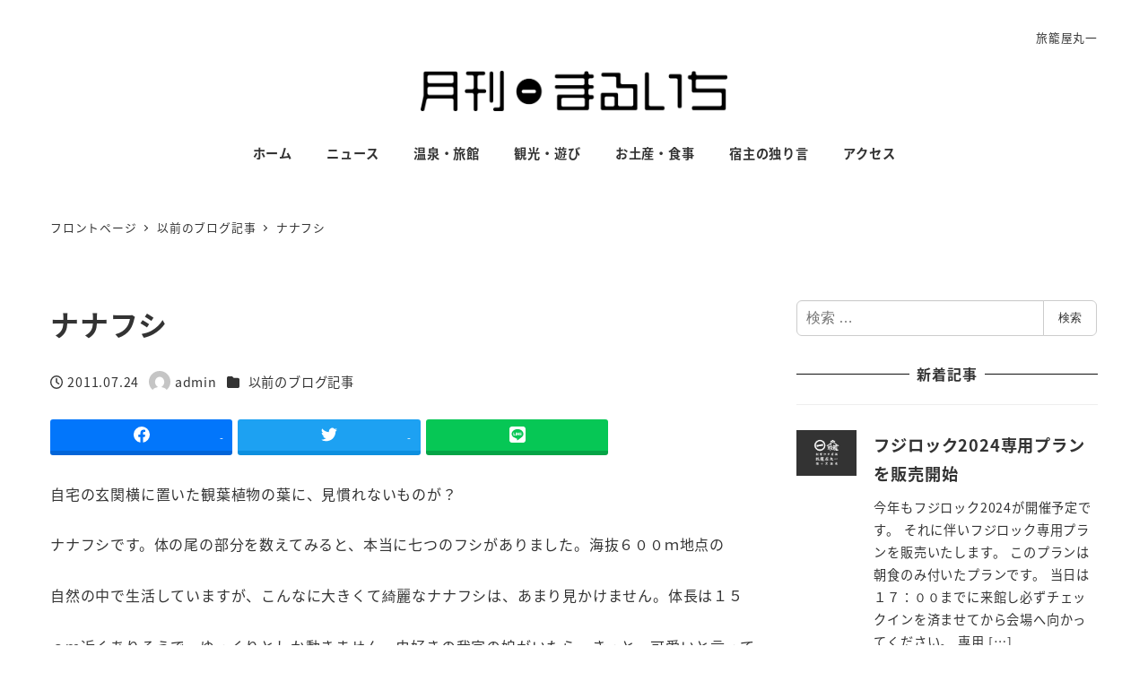

--- FILE ---
content_type: text/html; charset=UTF-8
request_url: https://sarugakyo-onsen.com/2011/07/24/post_2652/
body_size: 20093
content:
<!DOCTYPE html>
<html lang="ja" data-sticky-footer="true" data-scrolled="false">

<head>
			<meta charset="UTF-8">
		<meta name="viewport" content="width=device-width, initial-scale=1, minimum-scale=1, viewport-fit=cover">
		<title>ナナフシ &#8211; 月刊まるいち｜猿ヶ京温泉 旅籠屋丸一のブログ</title>
<meta name='robots' content='max-image-preview:large' />
					<meta property="og:title" content="ナナフシ">
		
					<meta property="og:type" content="article">
		
					<meta property="og:url" content="https://sarugakyo-onsen.com/2011/07/24/post_2652/">
		
		
					<meta property="og:site_name" content="月刊まるいち｜猿ヶ京温泉 旅籠屋丸一のブログ">
		
					<meta property="og:description" content="自宅の玄関横に置いた観葉植物の葉に、見慣れないものが？ ナナフシです。体の尾の部分を数えてみると、本当に七つの&hellip;">
		
					<meta property="og:locale" content="ja_JP">
		
				<link rel="alternate" type="application/rss+xml" title="月刊まるいち｜猿ヶ京温泉 旅籠屋丸一のブログ &raquo; フィード" href="https://sarugakyo-onsen.com/feed/" />
<link rel="alternate" type="application/rss+xml" title="月刊まるいち｜猿ヶ京温泉 旅籠屋丸一のブログ &raquo; コメントフィード" href="https://sarugakyo-onsen.com/comments/feed/" />
		<link rel="profile" href="http://gmpg.org/xfn/11">
												<link rel="pingback" href="https://sarugakyo-onsen.com/wp/xmlrpc.php">
							<link rel="alternate" type="application/rss+xml" title="月刊まるいち｜猿ヶ京温泉 旅籠屋丸一のブログ &raquo; ナナフシ のコメントのフィード" href="https://sarugakyo-onsen.com/2011/07/24/post_2652/feed/" />
<link rel="alternate" title="oEmbed (JSON)" type="application/json+oembed" href="https://sarugakyo-onsen.com/wp-json/oembed/1.0/embed?url=https%3A%2F%2Fsarugakyo-onsen.com%2F2011%2F07%2F24%2Fpost_2652%2F" />
<link rel="alternate" title="oEmbed (XML)" type="text/xml+oembed" href="https://sarugakyo-onsen.com/wp-json/oembed/1.0/embed?url=https%3A%2F%2Fsarugakyo-onsen.com%2F2011%2F07%2F24%2Fpost_2652%2F&#038;format=xml" />
<style id='wp-img-auto-sizes-contain-inline-css' type='text/css'>
img:is([sizes=auto i],[sizes^="auto," i]){contain-intrinsic-size:3000px 1500px}
/*# sourceURL=wp-img-auto-sizes-contain-inline-css */
</style>
<link rel='stylesheet' id='slick-carousel-css' href='https://sarugakyo-onsen.com/wp/wp-content/themes/snow-monkey/vendor/inc2734/wp-awesome-widgets/src/assets/packages/slick-carousel/slick/slick.css?ver=1722017087' type='text/css' media='all' />
<link rel='stylesheet' id='slick-carousel-theme-css' href='https://sarugakyo-onsen.com/wp/wp-content/themes/snow-monkey/vendor/inc2734/wp-awesome-widgets/src/assets/packages/slick-carousel/slick/slick-theme.css?ver=1722017087' type='text/css' media='all' />
<link rel='stylesheet' id='wp-awesome-widgets-css' href='https://sarugakyo-onsen.com/wp/wp-content/themes/snow-monkey/vendor/inc2734/wp-awesome-widgets/src/assets/css/app.css?ver=1722017087' type='text/css' media='all' />
<link rel='stylesheet' id='wp-share-buttons-css' href='https://sarugakyo-onsen.com/wp/wp-content/themes/snow-monkey/vendor/inc2734/wp-share-buttons/src/assets/css/wp-share-buttons.css?ver=1722017087' type='text/css' media='all' />
<link rel='stylesheet' id='wp-pure-css-gallery-css' href='https://sarugakyo-onsen.com/wp/wp-content/themes/snow-monkey/vendor/inc2734/wp-pure-css-gallery/src/assets/css/wp-pure-css-gallery.css?ver=1722017087' type='text/css' media='all' />
<style id='wp-emoji-styles-inline-css' type='text/css'>

	img.wp-smiley, img.emoji {
		display: inline !important;
		border: none !important;
		box-shadow: none !important;
		height: 1em !important;
		width: 1em !important;
		margin: 0 0.07em !important;
		vertical-align: -0.1em !important;
		background: none !important;
		padding: 0 !important;
	}
/*# sourceURL=wp-emoji-styles-inline-css */
</style>
<style id='wp-block-library-inline-css' type='text/css'>
:root{--wp-block-synced-color:#7a00df;--wp-block-synced-color--rgb:122,0,223;--wp-bound-block-color:var(--wp-block-synced-color);--wp-editor-canvas-background:#ddd;--wp-admin-theme-color:#007cba;--wp-admin-theme-color--rgb:0,124,186;--wp-admin-theme-color-darker-10:#006ba1;--wp-admin-theme-color-darker-10--rgb:0,107,160.5;--wp-admin-theme-color-darker-20:#005a87;--wp-admin-theme-color-darker-20--rgb:0,90,135;--wp-admin-border-width-focus:2px}@media (min-resolution:192dpi){:root{--wp-admin-border-width-focus:1.5px}}.wp-element-button{cursor:pointer}:root .has-very-light-gray-background-color{background-color:#eee}:root .has-very-dark-gray-background-color{background-color:#313131}:root .has-very-light-gray-color{color:#eee}:root .has-very-dark-gray-color{color:#313131}:root .has-vivid-green-cyan-to-vivid-cyan-blue-gradient-background{background:linear-gradient(135deg,#00d084,#0693e3)}:root .has-purple-crush-gradient-background{background:linear-gradient(135deg,#34e2e4,#4721fb 50%,#ab1dfe)}:root .has-hazy-dawn-gradient-background{background:linear-gradient(135deg,#faaca8,#dad0ec)}:root .has-subdued-olive-gradient-background{background:linear-gradient(135deg,#fafae1,#67a671)}:root .has-atomic-cream-gradient-background{background:linear-gradient(135deg,#fdd79a,#004a59)}:root .has-nightshade-gradient-background{background:linear-gradient(135deg,#330968,#31cdcf)}:root .has-midnight-gradient-background{background:linear-gradient(135deg,#020381,#2874fc)}:root{--wp--preset--font-size--normal:16px;--wp--preset--font-size--huge:42px}.has-regular-font-size{font-size:1em}.has-larger-font-size{font-size:2.625em}.has-normal-font-size{font-size:var(--wp--preset--font-size--normal)}.has-huge-font-size{font-size:var(--wp--preset--font-size--huge)}.has-text-align-center{text-align:center}.has-text-align-left{text-align:left}.has-text-align-right{text-align:right}.has-fit-text{white-space:nowrap!important}#end-resizable-editor-section{display:none}.aligncenter{clear:both}.items-justified-left{justify-content:flex-start}.items-justified-center{justify-content:center}.items-justified-right{justify-content:flex-end}.items-justified-space-between{justify-content:space-between}.screen-reader-text{border:0;clip-path:inset(50%);height:1px;margin:-1px;overflow:hidden;padding:0;position:absolute;width:1px;word-wrap:normal!important}.screen-reader-text:focus{background-color:#ddd;clip-path:none;color:#444;display:block;font-size:1em;height:auto;left:5px;line-height:normal;padding:15px 23px 14px;text-decoration:none;top:5px;width:auto;z-index:100000}html :where(.has-border-color){border-style:solid}html :where([style*=border-top-color]){border-top-style:solid}html :where([style*=border-right-color]){border-right-style:solid}html :where([style*=border-bottom-color]){border-bottom-style:solid}html :where([style*=border-left-color]){border-left-style:solid}html :where([style*=border-width]){border-style:solid}html :where([style*=border-top-width]){border-top-style:solid}html :where([style*=border-right-width]){border-right-style:solid}html :where([style*=border-bottom-width]){border-bottom-style:solid}html :where([style*=border-left-width]){border-left-style:solid}html :where(img[class*=wp-image-]){height:auto;max-width:100%}:where(figure){margin:0 0 1em}html :where(.is-position-sticky){--wp-admin--admin-bar--position-offset:var(--wp-admin--admin-bar--height,0px)}@media screen and (max-width:600px){html :where(.is-position-sticky){--wp-admin--admin-bar--position-offset:0px}}

/*# sourceURL=wp-block-library-inline-css */
</style><style id='wp-block-paragraph-inline-css' type='text/css'>
.is-small-text{font-size:.875em}.is-regular-text{font-size:1em}.is-large-text{font-size:2.25em}.is-larger-text{font-size:3em}.has-drop-cap:not(:focus):first-letter{float:left;font-size:8.4em;font-style:normal;font-weight:100;line-height:.68;margin:.05em .1em 0 0;text-transform:uppercase}body.rtl .has-drop-cap:not(:focus):first-letter{float:none;margin-left:.1em}p.has-drop-cap.has-background{overflow:hidden}:root :where(p.has-background){padding:1.25em 2.375em}:where(p.has-text-color:not(.has-link-color)) a{color:inherit}p.has-text-align-left[style*="writing-mode:vertical-lr"],p.has-text-align-right[style*="writing-mode:vertical-rl"]{rotate:180deg}
/*# sourceURL=https://sarugakyo-onsen.com/wp/wp-includes/blocks/paragraph/style.min.css */
</style>
<style id='global-styles-inline-css' type='text/css'>
:root{--wp--preset--aspect-ratio--square: 1;--wp--preset--aspect-ratio--4-3: 4/3;--wp--preset--aspect-ratio--3-4: 3/4;--wp--preset--aspect-ratio--3-2: 3/2;--wp--preset--aspect-ratio--2-3: 2/3;--wp--preset--aspect-ratio--16-9: 16/9;--wp--preset--aspect-ratio--9-16: 9/16;--wp--preset--color--black: #000000;--wp--preset--color--cyan-bluish-gray: #abb8c3;--wp--preset--color--white: #ffffff;--wp--preset--color--pale-pink: #f78da7;--wp--preset--color--vivid-red: #cf2e2e;--wp--preset--color--luminous-vivid-orange: #ff6900;--wp--preset--color--luminous-vivid-amber: #fcb900;--wp--preset--color--light-green-cyan: #7bdcb5;--wp--preset--color--vivid-green-cyan: #00d084;--wp--preset--color--pale-cyan-blue: #8ed1fc;--wp--preset--color--vivid-cyan-blue: #0693e3;--wp--preset--color--vivid-purple: #9b51e0;--wp--preset--color--sm-accent: var(--accent-color);--wp--preset--color--sm-sub-accent: var(--sub-accent-color);--wp--preset--color--sm-text: var(--_color-text);--wp--preset--color--sm-text-alt: var(--_color-white);--wp--preset--color--sm-lightest-gray: var(--_lightest-color-gray);--wp--preset--color--sm-lighter-gray: var(--_lighter-color-gray);--wp--preset--color--sm-light-gray: var(--_light-color-gray);--wp--preset--color--sm-gray: var(--_color-gray);--wp--preset--color--sm-dark-gray: var(--_dark-color-gray);--wp--preset--color--sm-darker-gray: var(--_darker-color-gray);--wp--preset--color--sm-darkest-gray: var(--_darkest-color-gray);--wp--preset--gradient--vivid-cyan-blue-to-vivid-purple: linear-gradient(135deg,rgb(6,147,227) 0%,rgb(155,81,224) 100%);--wp--preset--gradient--light-green-cyan-to-vivid-green-cyan: linear-gradient(135deg,rgb(122,220,180) 0%,rgb(0,208,130) 100%);--wp--preset--gradient--luminous-vivid-amber-to-luminous-vivid-orange: linear-gradient(135deg,rgb(252,185,0) 0%,rgb(255,105,0) 100%);--wp--preset--gradient--luminous-vivid-orange-to-vivid-red: linear-gradient(135deg,rgb(255,105,0) 0%,rgb(207,46,46) 100%);--wp--preset--gradient--very-light-gray-to-cyan-bluish-gray: linear-gradient(135deg,rgb(238,238,238) 0%,rgb(169,184,195) 100%);--wp--preset--gradient--cool-to-warm-spectrum: linear-gradient(135deg,rgb(74,234,220) 0%,rgb(151,120,209) 20%,rgb(207,42,186) 40%,rgb(238,44,130) 60%,rgb(251,105,98) 80%,rgb(254,248,76) 100%);--wp--preset--gradient--blush-light-purple: linear-gradient(135deg,rgb(255,206,236) 0%,rgb(152,150,240) 100%);--wp--preset--gradient--blush-bordeaux: linear-gradient(135deg,rgb(254,205,165) 0%,rgb(254,45,45) 50%,rgb(107,0,62) 100%);--wp--preset--gradient--luminous-dusk: linear-gradient(135deg,rgb(255,203,112) 0%,rgb(199,81,192) 50%,rgb(65,88,208) 100%);--wp--preset--gradient--pale-ocean: linear-gradient(135deg,rgb(255,245,203) 0%,rgb(182,227,212) 50%,rgb(51,167,181) 100%);--wp--preset--gradient--electric-grass: linear-gradient(135deg,rgb(202,248,128) 0%,rgb(113,206,126) 100%);--wp--preset--gradient--midnight: linear-gradient(135deg,rgb(2,3,129) 0%,rgb(40,116,252) 100%);--wp--preset--font-size--small: 13px;--wp--preset--font-size--medium: 20px;--wp--preset--font-size--large: 36px;--wp--preset--font-size--x-large: 42px;--wp--preset--font-size--sm-xs: 0.8rem;--wp--preset--font-size--sm-s: 0.88rem;--wp--preset--font-size--sm-m: 1rem;--wp--preset--font-size--sm-l: 1.14rem;--wp--preset--font-size--sm-xl: 1.33rem;--wp--preset--font-size--sm-2-xl: 1.6rem;--wp--preset--font-size--sm-3-xl: 2rem;--wp--preset--font-size--sm-4-xl: 2.66rem;--wp--preset--font-size--sm-5-xl: 4rem;--wp--preset--font-size--sm-6-xl: 8rem;--wp--preset--spacing--20: var(--_s-2);--wp--preset--spacing--30: var(--_s-1);--wp--preset--spacing--40: var(--_s1);--wp--preset--spacing--50: var(--_s2);--wp--preset--spacing--60: var(--_s3);--wp--preset--spacing--70: var(--_s4);--wp--preset--spacing--80: var(--_s5);--wp--preset--shadow--natural: 6px 6px 9px rgba(0, 0, 0, 0.2);--wp--preset--shadow--deep: 12px 12px 50px rgba(0, 0, 0, 0.4);--wp--preset--shadow--sharp: 6px 6px 0px rgba(0, 0, 0, 0.2);--wp--preset--shadow--outlined: 6px 6px 0px -3px rgb(255, 255, 255), 6px 6px rgb(0, 0, 0);--wp--preset--shadow--crisp: 6px 6px 0px rgb(0, 0, 0);--wp--custom--slim-width: 46rem;--wp--custom--content-max-width: var(--_global--container-max-width);--wp--custom--content-width: var(--wp--custom--content-max-width);--wp--custom--content-wide-width: calc(var(--wp--custom--content-width) + 240px);--wp--custom--has-sidebar-main-basis: var(--wp--custom--slim-width);--wp--custom--has-sidebar-sidebar-basis: 336px;}:root { --wp--style--global--content-size: var(--wp--custom--content-width);--wp--style--global--wide-size: var(--wp--custom--content-wide-width); }:where(body) { margin: 0; }.wp-site-blocks > .alignleft { float: left; margin-right: 2em; }.wp-site-blocks > .alignright { float: right; margin-left: 2em; }.wp-site-blocks > .aligncenter { justify-content: center; margin-left: auto; margin-right: auto; }:where(.wp-site-blocks) > * { margin-block-start: var(--_margin1); margin-block-end: 0; }:where(.wp-site-blocks) > :first-child { margin-block-start: 0; }:where(.wp-site-blocks) > :last-child { margin-block-end: 0; }:root { --wp--style--block-gap: var(--_margin1); }:root :where(.is-layout-flow) > :first-child{margin-block-start: 0;}:root :where(.is-layout-flow) > :last-child{margin-block-end: 0;}:root :where(.is-layout-flow) > *{margin-block-start: var(--_margin1);margin-block-end: 0;}:root :where(.is-layout-constrained) > :first-child{margin-block-start: 0;}:root :where(.is-layout-constrained) > :last-child{margin-block-end: 0;}:root :where(.is-layout-constrained) > *{margin-block-start: var(--_margin1);margin-block-end: 0;}:root :where(.is-layout-flex){gap: var(--_margin1);}:root :where(.is-layout-grid){gap: var(--_margin1);}.is-layout-flow > .alignleft{float: left;margin-inline-start: 0;margin-inline-end: 2em;}.is-layout-flow > .alignright{float: right;margin-inline-start: 2em;margin-inline-end: 0;}.is-layout-flow > .aligncenter{margin-left: auto !important;margin-right: auto !important;}.is-layout-constrained > .alignleft{float: left;margin-inline-start: 0;margin-inline-end: 2em;}.is-layout-constrained > .alignright{float: right;margin-inline-start: 2em;margin-inline-end: 0;}.is-layout-constrained > .aligncenter{margin-left: auto !important;margin-right: auto !important;}.is-layout-constrained > :where(:not(.alignleft):not(.alignright):not(.alignfull)){max-width: var(--wp--style--global--content-size);margin-left: auto !important;margin-right: auto !important;}.is-layout-constrained > .alignwide{max-width: var(--wp--style--global--wide-size);}body .is-layout-flex{display: flex;}.is-layout-flex{flex-wrap: wrap;align-items: center;}.is-layout-flex > :is(*, div){margin: 0;}body .is-layout-grid{display: grid;}.is-layout-grid > :is(*, div){margin: 0;}body{padding-top: 0px;padding-right: 0px;padding-bottom: 0px;padding-left: 0px;}a:where(:not(.wp-element-button)){color: var(--wp--preset--color--sm-accent);text-decoration: underline;}:root :where(.wp-element-button, .wp-block-button__link){background-color: var(--wp--preset--color--sm-accent);border-radius: var(--_global--border-radius);border-width: 0;color: var(--wp--preset--color--sm-text-alt);font-family: inherit;font-size: inherit;font-style: inherit;font-weight: inherit;letter-spacing: inherit;line-height: inherit;padding-top: calc(var(--_padding-1) * .5);padding-right: var(--_padding-1);padding-bottom: calc(var(--_padding-1) * .5);padding-left: var(--_padding-1);text-decoration: none;text-transform: inherit;}.has-black-color{color: var(--wp--preset--color--black) !important;}.has-cyan-bluish-gray-color{color: var(--wp--preset--color--cyan-bluish-gray) !important;}.has-white-color{color: var(--wp--preset--color--white) !important;}.has-pale-pink-color{color: var(--wp--preset--color--pale-pink) !important;}.has-vivid-red-color{color: var(--wp--preset--color--vivid-red) !important;}.has-luminous-vivid-orange-color{color: var(--wp--preset--color--luminous-vivid-orange) !important;}.has-luminous-vivid-amber-color{color: var(--wp--preset--color--luminous-vivid-amber) !important;}.has-light-green-cyan-color{color: var(--wp--preset--color--light-green-cyan) !important;}.has-vivid-green-cyan-color{color: var(--wp--preset--color--vivid-green-cyan) !important;}.has-pale-cyan-blue-color{color: var(--wp--preset--color--pale-cyan-blue) !important;}.has-vivid-cyan-blue-color{color: var(--wp--preset--color--vivid-cyan-blue) !important;}.has-vivid-purple-color{color: var(--wp--preset--color--vivid-purple) !important;}.has-sm-accent-color{color: var(--wp--preset--color--sm-accent) !important;}.has-sm-sub-accent-color{color: var(--wp--preset--color--sm-sub-accent) !important;}.has-sm-text-color{color: var(--wp--preset--color--sm-text) !important;}.has-sm-text-alt-color{color: var(--wp--preset--color--sm-text-alt) !important;}.has-sm-lightest-gray-color{color: var(--wp--preset--color--sm-lightest-gray) !important;}.has-sm-lighter-gray-color{color: var(--wp--preset--color--sm-lighter-gray) !important;}.has-sm-light-gray-color{color: var(--wp--preset--color--sm-light-gray) !important;}.has-sm-gray-color{color: var(--wp--preset--color--sm-gray) !important;}.has-sm-dark-gray-color{color: var(--wp--preset--color--sm-dark-gray) !important;}.has-sm-darker-gray-color{color: var(--wp--preset--color--sm-darker-gray) !important;}.has-sm-darkest-gray-color{color: var(--wp--preset--color--sm-darkest-gray) !important;}.has-black-background-color{background-color: var(--wp--preset--color--black) !important;}.has-cyan-bluish-gray-background-color{background-color: var(--wp--preset--color--cyan-bluish-gray) !important;}.has-white-background-color{background-color: var(--wp--preset--color--white) !important;}.has-pale-pink-background-color{background-color: var(--wp--preset--color--pale-pink) !important;}.has-vivid-red-background-color{background-color: var(--wp--preset--color--vivid-red) !important;}.has-luminous-vivid-orange-background-color{background-color: var(--wp--preset--color--luminous-vivid-orange) !important;}.has-luminous-vivid-amber-background-color{background-color: var(--wp--preset--color--luminous-vivid-amber) !important;}.has-light-green-cyan-background-color{background-color: var(--wp--preset--color--light-green-cyan) !important;}.has-vivid-green-cyan-background-color{background-color: var(--wp--preset--color--vivid-green-cyan) !important;}.has-pale-cyan-blue-background-color{background-color: var(--wp--preset--color--pale-cyan-blue) !important;}.has-vivid-cyan-blue-background-color{background-color: var(--wp--preset--color--vivid-cyan-blue) !important;}.has-vivid-purple-background-color{background-color: var(--wp--preset--color--vivid-purple) !important;}.has-sm-accent-background-color{background-color: var(--wp--preset--color--sm-accent) !important;}.has-sm-sub-accent-background-color{background-color: var(--wp--preset--color--sm-sub-accent) !important;}.has-sm-text-background-color{background-color: var(--wp--preset--color--sm-text) !important;}.has-sm-text-alt-background-color{background-color: var(--wp--preset--color--sm-text-alt) !important;}.has-sm-lightest-gray-background-color{background-color: var(--wp--preset--color--sm-lightest-gray) !important;}.has-sm-lighter-gray-background-color{background-color: var(--wp--preset--color--sm-lighter-gray) !important;}.has-sm-light-gray-background-color{background-color: var(--wp--preset--color--sm-light-gray) !important;}.has-sm-gray-background-color{background-color: var(--wp--preset--color--sm-gray) !important;}.has-sm-dark-gray-background-color{background-color: var(--wp--preset--color--sm-dark-gray) !important;}.has-sm-darker-gray-background-color{background-color: var(--wp--preset--color--sm-darker-gray) !important;}.has-sm-darkest-gray-background-color{background-color: var(--wp--preset--color--sm-darkest-gray) !important;}.has-black-border-color{border-color: var(--wp--preset--color--black) !important;}.has-cyan-bluish-gray-border-color{border-color: var(--wp--preset--color--cyan-bluish-gray) !important;}.has-white-border-color{border-color: var(--wp--preset--color--white) !important;}.has-pale-pink-border-color{border-color: var(--wp--preset--color--pale-pink) !important;}.has-vivid-red-border-color{border-color: var(--wp--preset--color--vivid-red) !important;}.has-luminous-vivid-orange-border-color{border-color: var(--wp--preset--color--luminous-vivid-orange) !important;}.has-luminous-vivid-amber-border-color{border-color: var(--wp--preset--color--luminous-vivid-amber) !important;}.has-light-green-cyan-border-color{border-color: var(--wp--preset--color--light-green-cyan) !important;}.has-vivid-green-cyan-border-color{border-color: var(--wp--preset--color--vivid-green-cyan) !important;}.has-pale-cyan-blue-border-color{border-color: var(--wp--preset--color--pale-cyan-blue) !important;}.has-vivid-cyan-blue-border-color{border-color: var(--wp--preset--color--vivid-cyan-blue) !important;}.has-vivid-purple-border-color{border-color: var(--wp--preset--color--vivid-purple) !important;}.has-sm-accent-border-color{border-color: var(--wp--preset--color--sm-accent) !important;}.has-sm-sub-accent-border-color{border-color: var(--wp--preset--color--sm-sub-accent) !important;}.has-sm-text-border-color{border-color: var(--wp--preset--color--sm-text) !important;}.has-sm-text-alt-border-color{border-color: var(--wp--preset--color--sm-text-alt) !important;}.has-sm-lightest-gray-border-color{border-color: var(--wp--preset--color--sm-lightest-gray) !important;}.has-sm-lighter-gray-border-color{border-color: var(--wp--preset--color--sm-lighter-gray) !important;}.has-sm-light-gray-border-color{border-color: var(--wp--preset--color--sm-light-gray) !important;}.has-sm-gray-border-color{border-color: var(--wp--preset--color--sm-gray) !important;}.has-sm-dark-gray-border-color{border-color: var(--wp--preset--color--sm-dark-gray) !important;}.has-sm-darker-gray-border-color{border-color: var(--wp--preset--color--sm-darker-gray) !important;}.has-sm-darkest-gray-border-color{border-color: var(--wp--preset--color--sm-darkest-gray) !important;}.has-vivid-cyan-blue-to-vivid-purple-gradient-background{background: var(--wp--preset--gradient--vivid-cyan-blue-to-vivid-purple) !important;}.has-light-green-cyan-to-vivid-green-cyan-gradient-background{background: var(--wp--preset--gradient--light-green-cyan-to-vivid-green-cyan) !important;}.has-luminous-vivid-amber-to-luminous-vivid-orange-gradient-background{background: var(--wp--preset--gradient--luminous-vivid-amber-to-luminous-vivid-orange) !important;}.has-luminous-vivid-orange-to-vivid-red-gradient-background{background: var(--wp--preset--gradient--luminous-vivid-orange-to-vivid-red) !important;}.has-very-light-gray-to-cyan-bluish-gray-gradient-background{background: var(--wp--preset--gradient--very-light-gray-to-cyan-bluish-gray) !important;}.has-cool-to-warm-spectrum-gradient-background{background: var(--wp--preset--gradient--cool-to-warm-spectrum) !important;}.has-blush-light-purple-gradient-background{background: var(--wp--preset--gradient--blush-light-purple) !important;}.has-blush-bordeaux-gradient-background{background: var(--wp--preset--gradient--blush-bordeaux) !important;}.has-luminous-dusk-gradient-background{background: var(--wp--preset--gradient--luminous-dusk) !important;}.has-pale-ocean-gradient-background{background: var(--wp--preset--gradient--pale-ocean) !important;}.has-electric-grass-gradient-background{background: var(--wp--preset--gradient--electric-grass) !important;}.has-midnight-gradient-background{background: var(--wp--preset--gradient--midnight) !important;}.has-small-font-size{font-size: var(--wp--preset--font-size--small) !important;}.has-medium-font-size{font-size: var(--wp--preset--font-size--medium) !important;}.has-large-font-size{font-size: var(--wp--preset--font-size--large) !important;}.has-x-large-font-size{font-size: var(--wp--preset--font-size--x-large) !important;}.has-sm-xs-font-size{font-size: var(--wp--preset--font-size--sm-xs) !important;}.has-sm-s-font-size{font-size: var(--wp--preset--font-size--sm-s) !important;}.has-sm-m-font-size{font-size: var(--wp--preset--font-size--sm-m) !important;}.has-sm-l-font-size{font-size: var(--wp--preset--font-size--sm-l) !important;}.has-sm-xl-font-size{font-size: var(--wp--preset--font-size--sm-xl) !important;}.has-sm-2-xl-font-size{font-size: var(--wp--preset--font-size--sm-2-xl) !important;}.has-sm-3-xl-font-size{font-size: var(--wp--preset--font-size--sm-3-xl) !important;}.has-sm-4-xl-font-size{font-size: var(--wp--preset--font-size--sm-4-xl) !important;}.has-sm-5-xl-font-size{font-size: var(--wp--preset--font-size--sm-5-xl) !important;}.has-sm-6-xl-font-size{font-size: var(--wp--preset--font-size--sm-6-xl) !important;}
/*# sourceURL=global-styles-inline-css */
</style>

<link rel='stylesheet' id='wp-like-me-box-css' href='https://sarugakyo-onsen.com/wp/wp-content/themes/snow-monkey/vendor/inc2734/wp-like-me-box/src/assets/css/wp-like-me-box.css?ver=1722017087' type='text/css' media='all' />
<link rel='stylesheet' id='wp-oembed-blog-card-css' href='https://sarugakyo-onsen.com/wp/wp-content/themes/snow-monkey/vendor/inc2734/wp-oembed-blog-card/src/assets/css/app.css?ver=1722017087' type='text/css' media='all' />
<link rel='stylesheet' id='spider-css' href='https://sarugakyo-onsen.com/wp/wp-content/plugins/snow-monkey-blocks/dist/packages/spider/dist/css/spider.css?ver=1768975359' type='text/css' media='all' />
<link rel='stylesheet' id='snow-monkey-blocks-css' href='https://sarugakyo-onsen.com/wp/wp-content/plugins/snow-monkey-blocks/dist/css/blocks.css?ver=1768975359' type='text/css' media='all' />
<link rel='stylesheet' id='snow-monkey-app-css' href='https://sarugakyo-onsen.com/wp/wp-content/themes/snow-monkey/assets/css/app/app.css?ver=1722017087' type='text/css' media='all' />
<style id='snow-monkey-app-inline-css' type='text/css'>
@font-face { font-family: "Noto Sans JP"; font-style: normal; font-weight: 400; src: url("https://sarugakyo-onsen.com/wp/wp-content/themes/snow-monkey/assets/fonts/NotoSansJP-Regular.woff2") format("woff2"); }@font-face { font-family: "Noto Sans JP"; font-style: normal; font-weight: 700; src: url("https://sarugakyo-onsen.com/wp/wp-content/themes/snow-monkey/assets/fonts/NotoSansJP-Bold.woff2") format("woff2"); }@font-face { font-family: "Noto Serif JP"; font-style: normal; font-weight: 400; src: url("https://sarugakyo-onsen.com/wp/wp-content/themes/snow-monkey/assets/fonts/NotoSerifJP-Regular.woff2") format("woff2"); }@font-face { font-family: "Noto Serif JP"; font-style: normal; font-weight: 700; src: url("https://sarugakyo-onsen.com/wp/wp-content/themes/snow-monkey/assets/fonts/NotoSerifJP-Bold.woff2") format("woff2"); }@font-face { font-family: "M PLUS 1p"; font-style: normal; font-weight: 400; src: url("https://sarugakyo-onsen.com/wp/wp-content/themes/snow-monkey/assets/fonts/MPLUS1p-Regular.woff2") format("woff2"); }@font-face { font-family: "M PLUS 1p"; font-style: normal; font-weight: 700; src: url("https://sarugakyo-onsen.com/wp/wp-content/themes/snow-monkey/assets/fonts/MPLUS1p-Bold.woff2") format("woff2"); }@font-face { font-family: "M PLUS Rounded 1c"; font-style: normal; font-weight: 400; src: url("https://sarugakyo-onsen.com/wp/wp-content/themes/snow-monkey/assets/fonts/MPLUSRounded1c-Regular.woff2") format("woff2"); }@font-face { font-family: "M PLUS Rounded 1c"; font-style: normal; font-weight: 700; src: url("https://sarugakyo-onsen.com/wp/wp-content/themes/snow-monkey/assets/fonts/MPLUSRounded1c-Bold.woff2") format("woff2"); }@font-face { font-family: "BIZ UDPGothic"; font-style: normal; font-weight: 400; src: url("https://sarugakyo-onsen.com/wp/wp-content/themes/snow-monkey/assets/fonts/BIZUDPGothic-Regular.woff2") format("woff2"); }@font-face { font-family: "BIZ UDPGothic"; font-style: normal; font-weight: 700; src: url("https://sarugakyo-onsen.com/wp/wp-content/themes/snow-monkey/assets/fonts/BIZUDPGothic-Bold.woff2") format("woff2"); }@font-face { font-family: "BIZ UDPMincho"; font-style: normal; font-weight: 400; src: url("https://sarugakyo-onsen.com/wp/wp-content/themes/snow-monkey/assets/fonts/BIZUDPMincho-Regular.woff2") format("woff2"); }@font-face { font-family: "BIZ UDPMincho"; font-style: normal; font-weight: 700; src: url("https://sarugakyo-onsen.com/wp/wp-content/themes/snow-monkey/assets/fonts/BIZUDPMincho-Bold.woff2") format("woff2"); }
input[type="email"],input[type="number"],input[type="password"],input[type="search"],input[type="tel"],input[type="text"],input[type="url"],textarea { font-size: 16px }
:root { --_global--container-margin: var(--_s1);--_global--container-max-width: 1280px;--_margin-scale: 1;--_space: 1.8rem;--_space-unitless: 1.8;--accent-color: #cd162c;--wp--preset--color--accent-color: var(--accent-color);--dark-accent-color: #710c18;--light-accent-color: #ed5c6d;--lighter-accent-color: #f49aa5;--lightest-accent-color: #f6aab3;--sub-accent-color: #444444;--wp--preset--color--sub-accent-color: var(--sub-accent-color);--dark-sub-accent-color: #111111;--light-sub-accent-color: #777777;--lighter-sub-accent-color: #999999;--lightest-sub-accent-color: #a2a2a2;--header-text-color: #333333;--overlay-header-text-color: #333333;--drop-nav-text-color: #333333;--_half-leading: 0.4;--font-family: "Noto Sans JP",sans-serif;--_global--font-family: var(--font-family);--_global--font-size-px: 16px }
@media (min-width: 1024px) { :root { --_global--container-margin: var(--_s2) } }
html { letter-spacing: 0.05rem }
/*# sourceURL=snow-monkey-app-inline-css */
</style>
<link rel='stylesheet' id='snow-monkey-editor-css' href='https://sarugakyo-onsen.com/wp/wp-content/plugins/snow-monkey-editor/dist/css/app.css?ver=1763748141' type='text/css' media='all' />
<link rel='stylesheet' id='snow-monkey-editor@front-css' href='https://sarugakyo-onsen.com/wp/wp-content/plugins/snow-monkey-editor/dist/css/front.css?ver=1763748141' type='text/css' media='all' />
<link rel='stylesheet' id='snow-monkey-forms-css' href='https://sarugakyo-onsen.com/wp/wp-content/plugins/snow-monkey-forms/dist/css/app.css?ver=1767420140' type='text/css' media='all' />
<link rel='stylesheet' id='snow-monkey-snow-monkey-forms-app-css' href='https://sarugakyo-onsen.com/wp/wp-content/themes/snow-monkey/assets/css/dependency/snow-monkey-forms/app.css?ver=1722017087' type='text/css' media='all' />
<link rel='stylesheet' id='snow-monkey-snow-monkey-forms-theme-css' href='https://sarugakyo-onsen.com/wp/wp-content/themes/snow-monkey/assets/css/dependency/snow-monkey-forms/app-theme.css?ver=1722017087' type='text/css' media='all' />
<link rel='stylesheet' id='snow-monkey-snow-monkey-blocks-app-css' href='https://sarugakyo-onsen.com/wp/wp-content/themes/snow-monkey/assets/css/dependency/snow-monkey-blocks/app.css?ver=1722017087' type='text/css' media='all' />
<link rel='stylesheet' id='snow-monkey-snow-monkey-blocks-theme-css' href='https://sarugakyo-onsen.com/wp/wp-content/themes/snow-monkey/assets/css/dependency/snow-monkey-blocks/app-theme.css?ver=1722017087' type='text/css' media='all' />
<link rel='stylesheet' id='snow-monkey-blocks-spider-slider-style-css' href='https://sarugakyo-onsen.com/wp/wp-content/plugins/snow-monkey-blocks/dist/blocks/spider-slider/style-index.css?ver=1768975359' type='text/css' media='all' />
<link rel='stylesheet' id='snow-monkey-blocks-background-parallax-css' href='https://sarugakyo-onsen.com/wp/wp-content/plugins/snow-monkey-blocks/dist/css/background-parallax.css?ver=1768975359' type='text/css' media='all' />
<link rel='stylesheet' id='snow-monkey-editor@view-css' href='https://sarugakyo-onsen.com/wp/wp-content/plugins/snow-monkey-editor/dist/css/view.css?ver=1763748141' type='text/css' media='all' />
<link rel='stylesheet' id='snow-monkey-theme-css' href='https://sarugakyo-onsen.com/wp/wp-content/themes/snow-monkey/assets/css/app/app-theme.css?ver=1722017087' type='text/css' media='all' />
<style id='snow-monkey-theme-inline-css' type='text/css'>
:root { --entry-content-h2-background-color: #f7f7f7;--entry-content-h2-padding: calc(var(--_space) * 0.25) calc(var(--_space) * 0.25) calc(var(--_space) * 0.25) calc(var(--_space) * 0.5);--entry-content-h3-border-bottom: 1px solid #eee;--entry-content-h3-padding: 0 0 calc(var(--_space) * 0.25);--widget-title-display: flex;--widget-title-flex-direction: row;--widget-title-align-items: center;--widget-title-justify-content: center;--widget-title-pseudo-display: block;--widget-title-pseudo-content: "";--widget-title-pseudo-height: 1px;--widget-title-pseudo-background-color: #111;--widget-title-pseudo-flex: 1 0 0%;--widget-title-pseudo-min-width: 20px;--widget-title-before-margin-right: .5em;--widget-title-after-margin-left: .5em }
body { --entry-content-h2-border-left: 1px solid var(--wp--preset--color--sm-accent) }
/*# sourceURL=snow-monkey-theme-inline-css */
</style>
<style id='snow-monkey-inline-css' type='text/css'>
.c-site-branding__title .custom-logo { width: 159px; }@media (min-width: 64em) { .c-site-branding__title .custom-logo { width: 342px; } }
/*# sourceURL=snow-monkey-inline-css */
</style>
<link rel='stylesheet' id='snow-monkey-custom-widgets-app-css' href='https://sarugakyo-onsen.com/wp/wp-content/themes/snow-monkey/assets/css/custom-widgets/app.css?ver=1722017087' type='text/css' media='all' />
<link rel='stylesheet' id='snow-monkey-custom-widgets-theme-css' href='https://sarugakyo-onsen.com/wp/wp-content/themes/snow-monkey/assets/css/custom-widgets/app-theme.css?ver=1722017087' type='text/css' media='all' />
<style id='snow-monkey-custom-widgets-inline-css' type='text/css'>
.wpaw-site-branding__logo .custom-logo { width: 159px; }@media (min-width: 64em) { .wpaw-site-branding__logo .custom-logo { width: 342px; } }
/*# sourceURL=snow-monkey-custom-widgets-inline-css */
</style>
<link rel='stylesheet' id='snow-monkey-block-library-app-css' href='https://sarugakyo-onsen.com/wp/wp-content/themes/snow-monkey/assets/css/block-library/app.css?ver=1722017087' type='text/css' media='all' />
<link rel='stylesheet' id='snow-monkey-block-library-theme-css' href='https://sarugakyo-onsen.com/wp/wp-content/themes/snow-monkey/assets/css/block-library/app-theme.css?ver=1722017087' type='text/css' media='all' />
<script type="text/javascript" id="wp-oembed-blog-card-js-extra">
/* <![CDATA[ */
var WP_OEMBED_BLOG_CARD = {"endpoint":"https://sarugakyo-onsen.com/wp-json/wp-oembed-blog-card/v1"};
//# sourceURL=wp-oembed-blog-card-js-extra
/* ]]> */
</script>
<script type="text/javascript" src="https://sarugakyo-onsen.com/wp/wp-content/themes/snow-monkey/vendor/inc2734/wp-oembed-blog-card/src/assets/js/app.js?ver=1722017087" id="wp-oembed-blog-card-js" defer="defer" data-wp-strategy="defer"></script>
<script type="text/javascript" src="https://sarugakyo-onsen.com/wp/wp-content/themes/snow-monkey/vendor/inc2734/wp-contents-outline/src/assets/packages/@inc2734/contents-outline/dist/index.js?ver=1722017087" id="contents-outline-js" defer="defer" data-wp-strategy="defer"></script>
<script type="text/javascript" src="https://sarugakyo-onsen.com/wp/wp-content/themes/snow-monkey/vendor/inc2734/wp-contents-outline/src/assets/js/app.js?ver=1722017087" id="wp-contents-outline-js" defer="defer" data-wp-strategy="defer"></script>
<script type="text/javascript" id="wp-share-buttons-js-extra">
/* <![CDATA[ */
var inc2734_wp_share_buttons = {"copy_success":"\u30b3\u30d4\u30fc\u3057\u307e\u3057\u305f\uff01","copy_failed":"\u30b3\u30d4\u30fc\u306b\u5931\u6557\u3057\u307e\u3057\u305f\uff01"};
//# sourceURL=wp-share-buttons-js-extra
/* ]]> */
</script>
<script type="text/javascript" src="https://sarugakyo-onsen.com/wp/wp-content/themes/snow-monkey/vendor/inc2734/wp-share-buttons/src/assets/js/wp-share-buttons.js?ver=1722017087" id="wp-share-buttons-js" defer="defer" data-wp-strategy="defer"></script>
<script type="text/javascript" src="https://sarugakyo-onsen.com/wp/wp-content/plugins/snow-monkey-blocks/dist/packages/spider/dist/js/spider.js?ver=1768975359" id="spider-js" defer="defer" data-wp-strategy="defer"></script>
<script type="text/javascript" src="https://sarugakyo-onsen.com/wp/wp-content/themes/snow-monkey/assets/js/dependency/snow-monkey-blocks/app.js?ver=1722017087" id="snow-monkey-snow-monkey-blocks-js" defer="defer" data-wp-strategy="defer"></script>
<script type="text/javascript" src="https://sarugakyo-onsen.com/wp/wp-content/plugins/snow-monkey-editor/dist/js/app.js?ver=1763748141" id="snow-monkey-editor-js" defer="defer" data-wp-strategy="defer"></script>
<script type="text/javascript" src="https://sarugakyo-onsen.com/wp/wp-content/themes/snow-monkey/assets/js/widgets.js?ver=1722017087" id="snow-monkey-widgets-js" defer="defer" data-wp-strategy="defer"></script>
<script type="text/javascript" src="https://sarugakyo-onsen.com/wp/wp-content/themes/snow-monkey/assets/js/drop-nav.js?ver=1722017087" id="snow-monkey-drop-nav-js" defer="defer" data-wp-strategy="defer"></script>
<script type="text/javascript" src="https://sarugakyo-onsen.com/wp/wp-content/themes/snow-monkey/assets/js/page-top.js?ver=1722017087" id="snow-monkey-page-top-js" defer="defer" data-wp-strategy="defer"></script>
<script type="text/javascript" src="https://sarugakyo-onsen.com/wp/wp-content/themes/snow-monkey/assets/js/hash-nav.js?ver=1722017087" id="snow-monkey-hash-nav-js" defer="defer" data-wp-strategy="defer"></script>
<script type="text/javascript" src="https://sarugakyo-onsen.com/wp/wp-content/themes/snow-monkey/assets/js/smooth-scroll.js?ver=1722017087" id="snow-monkey-smooth-scroll-js" defer="defer" data-wp-strategy="defer"></script>
<script type="text/javascript" id="snow-monkey-js-extra">
/* <![CDATA[ */
var snow_monkey = {"home_url":"https://sarugakyo-onsen.com","children_expander_open_label":"\u30b5\u30d6\u30e1\u30cb\u30e5\u30fc\u3092\u958b\u304f","children_expander_close_label":"\u30b5\u30d6\u30e1\u30cb\u30e5\u30fc\u3092\u9589\u3058\u308b"};
var inc2734_wp_share_buttons_facebook = {"endpoint":"https://sarugakyo-onsen.com/wp/wp-admin/admin-ajax.php","action":"inc2734_wp_share_buttons_facebook","_ajax_nonce":"397dada706"};
var inc2734_wp_share_buttons_twitter = {"endpoint":"https://sarugakyo-onsen.com/wp/wp-admin/admin-ajax.php","action":"inc2734_wp_share_buttons_twitter","_ajax_nonce":"35d7cf90db"};
var inc2734_wp_share_buttons_hatena = {"endpoint":"https://sarugakyo-onsen.com/wp/wp-admin/admin-ajax.php","action":"inc2734_wp_share_buttons_hatena","_ajax_nonce":"58a2393624"};
var inc2734_wp_share_buttons_feedly = {"endpoint":"https://sarugakyo-onsen.com/wp/wp-admin/admin-ajax.php","action":"inc2734_wp_share_buttons_feedly","_ajax_nonce":"63e06f16a8"};
//# sourceURL=snow-monkey-js-extra
/* ]]> */
</script>
<script type="text/javascript" src="https://sarugakyo-onsen.com/wp/wp-content/themes/snow-monkey/assets/js/app.js?ver=1722017087" id="snow-monkey-js" defer="defer" data-wp-strategy="defer"></script>
<script type="text/javascript" src="https://sarugakyo-onsen.com/wp/wp-content/themes/snow-monkey/assets/packages/fontawesome-free/all.min.js?ver=1722017087" id="fontawesome6-js" defer="defer" data-wp-strategy="defer"></script>
<script type="text/javascript" src="https://sarugakyo-onsen.com/wp/wp-content/themes/snow-monkey/assets/js/global-nav.js?ver=1722017087" id="snow-monkey-global-nav-js" defer="defer" data-wp-strategy="defer"></script>
<link rel="https://api.w.org/" href="https://sarugakyo-onsen.com/wp-json/" /><link rel="alternate" title="JSON" type="application/json" href="https://sarugakyo-onsen.com/wp-json/wp/v2/posts/2838" /><link rel="EditURI" type="application/rsd+xml" title="RSD" href="https://sarugakyo-onsen.com/wp/xmlrpc.php?rsd" />
<meta name="generator" content="WordPress 6.9" />
<link rel="canonical" href="https://sarugakyo-onsen.com/2011/07/24/post_2652/" />
<link rel='shortlink' href='https://sarugakyo-onsen.com/?p=2838' />
		<script type="application/ld+json">
			{"@context":"http:\/\/schema.org","@type":"BlogPosting","headline":"\u30ca\u30ca\u30d5\u30b7","author":{"@type":"Person","name":"admin"},"publisher":{"@type":"Organization","url":"https:\/\/sarugakyo-onsen.com","name":"\u6708\u520a\u307e\u308b\u3044\u3061\uff5c\u733f\u30f6\u4eac\u6e29\u6cc9 \u65c5\u7c60\u5c4b\u4e38\u4e00\u306e\u30d6\u30ed\u30b0","logo":{"@type":"ImageObject","url":"https:\/\/sarugakyo-onsen.com\/wp\/wp-content\/uploads\/2021\/06\/logo02.png"}},"mainEntityOfPage":{"@type":"WebPage","@id":"https:\/\/sarugakyo-onsen.com\/2011\/07\/24\/post_2652\/"},"image":{"@type":"ImageObject","url":false},"datePublished":"2011-07-24T18:40:35+09:00","dateModified":"2011-07-24T18:40:35+09:00","description":"\u81ea\u5b85\u306e\u7384\u95a2\u6a2a\u306b\u7f6e\u3044\u305f\u89b3\u8449\u690d\u7269\u306e\u8449\u306b\u3001\u898b\u6163\u308c\u306a\u3044\u3082\u306e\u304c\uff1f \u30ca\u30ca\u30d5\u30b7\u3067\u3059\u3002\u4f53\u306e\u5c3e\u306e\u90e8\u5206\u3092\u6570\u3048\u3066\u307f\u308b\u3068\u3001\u672c\u5f53\u306b\u4e03\u3064\u306e&hellip;"}		</script>
				<meta name="thumbnail" content="https://sarugakyo-onsen.com/wp/wp-content/uploads/2021/04/000.png">
							<meta name="twitter:card" content="summary">
		
							<link rel="preload" href="https://sarugakyo-onsen.com/wp/wp-content/themes/snow-monkey/assets/fonts/NotoSansJP-Regular.woff2" as="font" type="font/woff2" crossorigin />
						<link rel="preload" href="https://sarugakyo-onsen.com/wp/wp-content/themes/snow-monkey/assets/fonts/NotoSansJP-Bold.woff2" as="font" type="font/woff2" crossorigin />
					<meta name="theme-color" content="#cd162c">
		<link rel="icon" href="https://sarugakyo-onsen.com/wp/wp-content/uploads/2021/04/cropped-2d16e48ea441d04e900320267428b2e5-32x32.png" sizes="32x32" />
<link rel="icon" href="https://sarugakyo-onsen.com/wp/wp-content/uploads/2021/04/cropped-2d16e48ea441d04e900320267428b2e5-192x192.png" sizes="192x192" />
<link rel="apple-touch-icon" href="https://sarugakyo-onsen.com/wp/wp-content/uploads/2021/04/cropped-2d16e48ea441d04e900320267428b2e5-180x180.png" />
<meta name="msapplication-TileImage" content="https://sarugakyo-onsen.com/wp/wp-content/uploads/2021/04/cropped-2d16e48ea441d04e900320267428b2e5-270x270.png" />
		<style type="text/css" id="wp-custom-css">
			@media (min-width: 64em) {
    .c-entries--panel .c-entries__item,
    .c-entries--rich-media .c-entries__item {
        flex-basis: 33% !important;
        max-width: 33% !important;
    }
}		</style>
		</head>

<body class="wp-singular post-template-default single single-post postid-2838 single-format-standard wp-custom-logo wp-theme-snow-monkey l-body--right-sidebar l-body" id="body"
	data-has-sidebar="true"
	data-is-full-template="false"
	data-is-slim-width="true"
	data-header-layout="center"
		ontouchstart=""
	>

			<div id="page-start"></div>
					<div class="c-page-effect" data-page-effect="fadein" aria-hidden="false">
			<div class="c-page-effect__item">
				<div class="c-circle-spinner"></div>
			</div>
		</div>
		
	
<nav
	id="drawer-nav"
	class="c-drawer c-drawer--fixed c-drawer--highlight-type-background-color"
	role="navigation"
	aria-hidden="true"
	aria-labelledby="hamburger-btn"
>
	<div class="c-drawer__inner">
		<div class="c-drawer__focus-point" tabindex="-1"></div>
		
		
		<ul id="menu-%e3%83%a1%e3%82%a4%e3%83%b3%e3%83%a1%e3%83%8b%e3%83%a5%e3%83%bc" class="c-drawer__menu"><li id="menu-item-2123" class="menu-item menu-item-type-custom menu-item-object-custom menu-item-home menu-item-2123 c-drawer__item"><a href="https://sarugakyo-onsen.com">ホーム</a></li>
<li id="menu-item-7426" class="menu-item menu-item-type-taxonomy menu-item-object-category menu-item-7426 c-drawer__item"><a href="https://sarugakyo-onsen.com/category/nwes/">ニュース</a></li>
<li id="menu-item-7427" class="menu-item menu-item-type-taxonomy menu-item-object-category menu-item-7427 c-drawer__item"><a href="https://sarugakyo-onsen.com/category/onsen/">温泉・旅館</a></li>
<li id="menu-item-7428" class="menu-item menu-item-type-taxonomy menu-item-object-category menu-item-7428 c-drawer__item"><a href="https://sarugakyo-onsen.com/category/sightseeing/">観光・遊び</a></li>
<li id="menu-item-7429" class="menu-item menu-item-type-taxonomy menu-item-object-category menu-item-7429 c-drawer__item"><a href="https://sarugakyo-onsen.com/category/restaurant/">お土産・食事</a></li>
<li id="menu-item-7430" class="menu-item menu-item-type-taxonomy menu-item-object-category menu-item-7430 c-drawer__item"><a href="https://sarugakyo-onsen.com/category/diary/">宿主の独り言</a></li>
<li id="menu-item-2371" class="menu-item menu-item-type-custom menu-item-object-custom menu-item-2371 c-drawer__item"><a target="_blank" href="https://hatagoya-maruichi.com/access/">アクセス</a></li>
</ul>
		
			</div>
</nav>
<div class="c-drawer-close-zone" aria-hidden="true" aria-controls="drawer-nav"></div>

	<div class="l-container">
		
<header class="l-header l-header--center l-header--sticky-sm" role="banner">
	
	<div class="l-header__content">
		
<div class="l-center-header" data-has-global-nav="true">
	<div class="c-fluid-container">
					<div class="u-invisible-md-down">
				
<div class="p-header-sub-nav c-sub-nav c-sub-nav--right" role="navigation">
	<ul id="menu-%e3%83%98%e3%83%83%e3%83%80%e3%83%bc%e3%82%b5%e3%83%96%e3%83%8a%e3%83%93" class="c-navbar"><li id="menu-item-2154" class="menu-item menu-item-type-custom menu-item-object-custom menu-item-2154 c-navbar__item"><a target="_blank" href="https://hatagoya-maruichi.com">旅籠屋丸一</a></li>
</ul></div>
			</div>
		
		<div class="l-center-header__row">
			<div class="c-row c-row--margin-s c-row--lg-margin c-row--middle c-row--between c-row--nowrap">
									<div
						class="c-row__col c-row__col--fit u-invisible-lg-up u-invisible-wall"
													aria-hidden="true"
											>
						
<button
			class="c-hamburger-btn"
	aria-expanded="false"
	aria-controls="drawer-nav"
>
	<span class="c-hamburger-btn__bars">
		<span class="c-hamburger-btn__bar"></span>
		<span class="c-hamburger-btn__bar"></span>
		<span class="c-hamburger-btn__bar"></span>
	</span>

			<span class="c-hamburger-btn__label">
			MENU		</span>
	</button>
					</div>
				
				
				
				<div class="c-row__col c-row__col--auto u-text-center">
					<div class="c-site-branding c-site-branding--has-logo">
	
		<div class="c-site-branding__title">
								<a href="https://sarugakyo-onsen.com/" class="custom-logo-link" rel="home"><img width="2285" height="299" src="https://sarugakyo-onsen.com/wp/wp-content/uploads/2021/06/logo02.png" class="custom-logo" alt="月刊まるいち｜猿ヶ京温泉 旅籠屋丸一のブログ" decoding="async" srcset="https://sarugakyo-onsen.com/wp/wp-content/uploads/2021/06/logo02.png 2285w, https://sarugakyo-onsen.com/wp/wp-content/uploads/2021/06/logo02-300x39.png 300w, https://sarugakyo-onsen.com/wp/wp-content/uploads/2021/06/logo02-1024x134.png 1024w, https://sarugakyo-onsen.com/wp/wp-content/uploads/2021/06/logo02-768x100.png 768w, https://sarugakyo-onsen.com/wp/wp-content/uploads/2021/06/logo02-1536x201.png 1536w, https://sarugakyo-onsen.com/wp/wp-content/uploads/2021/06/logo02-1920x251.png 1920w" sizes="(max-width: 2285px) 100vw, 2285px" /></a>						</div>

		
	</div>
				</div>

				
				
									<div
						class="c-row__col c-row__col--fit u-invisible-lg-up "
											>
						
<button
			id="hamburger-btn"
			class="c-hamburger-btn"
	aria-expanded="false"
	aria-controls="drawer-nav"
>
	<span class="c-hamburger-btn__bars">
		<span class="c-hamburger-btn__bar"></span>
		<span class="c-hamburger-btn__bar"></span>
		<span class="c-hamburger-btn__bar"></span>
	</span>

			<span class="c-hamburger-btn__label">
			MENU		</span>
	</button>
					</div>
							</div>
		</div>

					<div class="l-center-header__row u-invisible-md-down">
				
<nav class="p-global-nav p-global-nav--hover-underline p-global-nav--current-same-hover-effect" role="navigation">
	<ul id="menu-%e3%83%a1%e3%82%a4%e3%83%b3%e3%83%a1%e3%83%8b%e3%83%a5%e3%83%bc-1" class="c-navbar"><li class="menu-item menu-item-type-custom menu-item-object-custom menu-item-home menu-item-2123 c-navbar__item"><a href="https://sarugakyo-onsen.com"><span>ホーム</span></a></li>
<li class="menu-item menu-item-type-taxonomy menu-item-object-category menu-item-7426 c-navbar__item"><a href="https://sarugakyo-onsen.com/category/nwes/"><span>ニュース</span></a></li>
<li class="menu-item menu-item-type-taxonomy menu-item-object-category menu-item-7427 c-navbar__item"><a href="https://sarugakyo-onsen.com/category/onsen/"><span>温泉・旅館</span></a></li>
<li class="menu-item menu-item-type-taxonomy menu-item-object-category menu-item-7428 c-navbar__item"><a href="https://sarugakyo-onsen.com/category/sightseeing/"><span>観光・遊び</span></a></li>
<li class="menu-item menu-item-type-taxonomy menu-item-object-category menu-item-7429 c-navbar__item"><a href="https://sarugakyo-onsen.com/category/restaurant/"><span>お土産・食事</span></a></li>
<li class="menu-item menu-item-type-taxonomy menu-item-object-category menu-item-7430 c-navbar__item"><a href="https://sarugakyo-onsen.com/category/diary/"><span>宿主の独り言</span></a></li>
<li class="menu-item menu-item-type-custom menu-item-object-custom menu-item-2371 c-navbar__item"><a target="_blank" href="https://hatagoya-maruichi.com/access/"><span>アクセス</span></a></li>
</ul></nav>
			</div>
			</div>
</div>
	</div>

			<div class="l-header__drop-nav" aria-hidden="true">
			
<div class="p-drop-nav">
	<div class="c-container">
		
<nav class="p-global-nav p-global-nav--hover-underline p-global-nav--current-same-hover-effect" role="navigation">
	<ul id="menu-%e3%83%a1%e3%82%a4%e3%83%b3%e3%83%a1%e3%83%8b%e3%83%a5%e3%83%bc-2" class="c-navbar"><li class="menu-item menu-item-type-custom menu-item-object-custom menu-item-home menu-item-2123 c-navbar__item"><a href="https://sarugakyo-onsen.com"><span>ホーム</span></a></li>
<li class="menu-item menu-item-type-taxonomy menu-item-object-category menu-item-7426 c-navbar__item"><a href="https://sarugakyo-onsen.com/category/nwes/"><span>ニュース</span></a></li>
<li class="menu-item menu-item-type-taxonomy menu-item-object-category menu-item-7427 c-navbar__item"><a href="https://sarugakyo-onsen.com/category/onsen/"><span>温泉・旅館</span></a></li>
<li class="menu-item menu-item-type-taxonomy menu-item-object-category menu-item-7428 c-navbar__item"><a href="https://sarugakyo-onsen.com/category/sightseeing/"><span>観光・遊び</span></a></li>
<li class="menu-item menu-item-type-taxonomy menu-item-object-category menu-item-7429 c-navbar__item"><a href="https://sarugakyo-onsen.com/category/restaurant/"><span>お土産・食事</span></a></li>
<li class="menu-item menu-item-type-taxonomy menu-item-object-category menu-item-7430 c-navbar__item"><a href="https://sarugakyo-onsen.com/category/diary/"><span>宿主の独り言</span></a></li>
<li class="menu-item menu-item-type-custom menu-item-object-custom menu-item-2371 c-navbar__item"><a target="_blank" href="https://hatagoya-maruichi.com/access/"><span>アクセス</span></a></li>
</ul></nav>
	</div>
</div>
		</div>
	</header>

		<div class="l-contents" role="document">
			
			
			
			
			<div class="l-contents__body">
				<div class="l-contents__container c-container">
					
<div class="p-breadcrumbs-wrapper">
	<ol class="c-breadcrumbs" itemscope itemtype="http://schema.org/BreadcrumbList">
								<li
				class="c-breadcrumbs__item"
				itemprop="itemListElement"
				itemscope
				itemtype="http://schema.org/ListItem"
			>
				<a
					itemscope
					itemtype="http://schema.org/Thing"
					itemprop="item"
					href="https://sarugakyo-onsen.com/"
					itemid="https://sarugakyo-onsen.com/"
									>
					<span itemprop="name">フロントページ</span>
				</a>
				<meta itemprop="position" content="1" />
			</li>
								<li
				class="c-breadcrumbs__item"
				itemprop="itemListElement"
				itemscope
				itemtype="http://schema.org/ListItem"
			>
				<a
					itemscope
					itemtype="http://schema.org/Thing"
					itemprop="item"
					href="https://sarugakyo-onsen.com/category/old_blog/"
					itemid="https://sarugakyo-onsen.com/category/old_blog/"
									>
					<span itemprop="name">以前のブログ記事</span>
				</a>
				<meta itemprop="position" content="2" />
			</li>
								<li
				class="c-breadcrumbs__item"
				itemprop="itemListElement"
				itemscope
				itemtype="http://schema.org/ListItem"
			>
				<a
					itemscope
					itemtype="http://schema.org/Thing"
					itemprop="item"
					href="https://sarugakyo-onsen.com/2011/07/24/post_2652/"
					itemid="https://sarugakyo-onsen.com/2011/07/24/post_2652/"
											aria-current="page"
									>
					<span itemprop="name">ナナフシ</span>
				</a>
				<meta itemprop="position" content="3" />
			</li>
			</ol>
</div>

					
					<div class="l-contents__inner">
						<main class="l-contents__main" role="main">
							
							
<article class="post-2838 post type-post status-publish format-standard category-old_blog c-entry">
	
<header class="c-entry__header">
	
	<h1 class="c-entry__title">ナナフシ</h1>

			<div class="c-entry__meta">
			
<ul class="c-meta">
		<li class="c-meta__item c-meta__item--published">
		<i class="fa-regular fa-clock" aria-hidden="true"></i>
		<span class="screen-reader-text">投稿日</span>
		<time datetime="2011-07-24T18:40:35+09:00">2011.07.24</time>
	</li>
		<li class="c-meta__item c-meta__item--author">
		<span class="screen-reader-text">著者</span>
		<img alt='' src='https://secure.gravatar.com/avatar/eafdfd95692f92cde8c90ce6e257d3339b5d992f7762b725c156ac9707e6dec2?s=96&#038;d=mm&#038;r=g' srcset='https://secure.gravatar.com/avatar/eafdfd95692f92cde8c90ce6e257d3339b5d992f7762b725c156ac9707e6dec2?s=192&#038;d=mm&#038;r=g 2x' class='avatar avatar-96 photo' height='96' width='96' decoding='async'/>		admin	</li>
				<li class="c-meta__item c-meta__item--categories">
			<span class="c-meta__term c-meta__term--category-1911 c-meta__term--category-slug-old_blog">
				<span class="screen-reader-text">カテゴリー</span>
				<i class="fa-solid fa-folder" aria-hidden="true"></i>
				<a href="https://sarugakyo-onsen.com/category/old_blog/">以前のブログ記事</a>
			</span>
		</li>
		
	</ul>
		</div>
	</header>

	<div class="c-entry__body">
		
<div class="wp-share-buttons wp-share-buttons--block">
	<ul class="wp-share-buttons__list">
								<li class="wp-share-buttons__item">
				<div id="wp-share-buttons-facebook-2838"
	class="wp-share-button wp-share-button--block wp-share-button--facebook"
	data-wp-share-buttons-postid="2838"
	data-wp-share-buttons-has-cache=""
	data-wp-share-buttons-cache-expiration="01-19-2026 04:03:27"
>
			<div class="wp-share-button__count">
			-		</div>
		<a class="wp-share-button__button" href="https://www.facebook.com/sharer/sharer.php?u=https%3A%2F%2Fsarugakyo-onsen.com%2F2011%2F07%2F24%2Fpost_2652%2F" target="_blank">
		<span class="wp-share-button__icon wp-share-button__icon--facebook">
			<svg xmlns="http://www.w3.org/2000/svg" width="48" height="47.7" viewBox="0 0 48 47.7"><path d="M24,0a24,24,0,0,0-3.8,47.7V30.9h-6V24h6V18.7c0-6,3.6-9.3,9.1-9.3a44.4,44.4,0,0,1,5.4.4v6h-3c-3,0-4,1.8-4,3.7V24h6.7l-1.1,6.9H27.7V47.7A24,24,0,0,0,24,0Z" style="fill: #4676ed"/></svg>
		</span>
		<span class="wp-share-button__label">シェア</span>
	</a>
</div>
			</li>
								<li class="wp-share-buttons__item">
				<div id="wp-share-buttons-twitter-2838"
	class="wp-share-button wp-share-button--block wp-share-button--twitter"
	data-wp-share-buttons-postid="2838"
	data-wp-share-buttons-has-cache=""
	data-wp-share-buttons-cache-expiration="01-19-2026 04:03:28"
>
			<div class="wp-share-button__count">
			-		</div>
		<a class="wp-share-button__button" href="https://twitter.com/intent/tweet?text=%E3%83%8A%E3%83%8A%E3%83%95%E3%82%B7+-+%E6%9C%88%E5%88%8A%E3%81%BE%E3%82%8B%E3%81%84%E3%81%A1%EF%BD%9C%E7%8C%BF%E3%83%B6%E4%BA%AC%E6%B8%A9%E6%B3%89+%E6%97%85%E7%B1%A0%E5%B1%8B%E4%B8%B8%E4%B8%80%E3%81%AE%E3%83%96%E3%83%AD%E3%82%B0&#038;url=https%3A%2F%2Fsarugakyo-onsen.com%2F2011%2F07%2F24%2Fpost_2652%2F" target="_blank">
		<span class="wp-share-button__icon wp-share-button__icon--twitter">
			<svg xmlns="http://www.w3.org/2000/svg" width="48" height="39" viewBox="0 0 48 39"><path d="M15.1,39c18.1,0,28-15,28-28V9.7A19.8,19.8,0,0,0,48,4.6a21.9,21.9,0,0,1-5.7,1.6A10.4,10.4,0,0,0,46.7.7a18.7,18.7,0,0,1-6.3,2.4,9.7,9.7,0,0,0-13.9-.4,9.8,9.8,0,0,0-2.9,9.4A28.2,28.2,0,0,1,3.3,1.8,9.8,9.8,0,0,0,6.4,14.9a8.9,8.9,0,0,1-4.5-1.2h0a9.9,9.9,0,0,0,7.9,9.7,10.9,10.9,0,0,1-4.4.2,9.9,9.9,0,0,0,9.2,6.8A20.1,20.1,0,0,1,2.3,34.7H0A27.7,27.7,0,0,0,15.1,39" style="fill:#1da1f2"/></svg>
		</span>
		<span class="wp-share-button__label">ツイート</span>
	</a>
</div>
			</li>
								<li class="wp-share-buttons__item">
				<div id="wp-share-buttons-line-2838"
	class="wp-share-button wp-share-button--block wp-share-button--line"
>
			<div class="wp-share-button__count">-</div>
		<a class="wp-share-button__button" href="https://line.me/R/msg/text/?%E3%83%8A%E3%83%8A%E3%83%95%E3%82%B7+-+%E6%9C%88%E5%88%8A%E3%81%BE%E3%82%8B%E3%81%84%E3%81%A1%EF%BD%9C%E7%8C%BF%E3%83%B6%E4%BA%AC%E6%B8%A9%E6%B3%89+%E6%97%85%E7%B1%A0%E5%B1%8B%E4%B8%B8%E4%B8%80%E3%81%AE%E3%83%96%E3%83%AD%E3%82%B0%20https%3A%2F%2Fsarugakyo-onsen.com%2F2011%2F07%2F24%2Fpost_2652%2F" target="_blank">
		<span class="wp-share-button__icon wp-share-button__icon--line">
			<svg xmlns="http://www.w3.org/2000/svg" width="48" height="48" viewBox="0 0 48 48"><path d="M8,0A8,8,0,0,0,0,8V40a8,8,0,0,0,8,8H40a8,8,0,0,0,8-8V8a8,8,0,0,0-8-8ZM37.7,30.7l-6.3,4.9S25.8,40,24,40.8s-1.6-.5-1.5-.9v-.3a19.7,19.7,0,0,0,.3-2.4v-.4l-.2-.5c-.8-.2-4.6-1.9-8.6-3.8,0,0-7.4-3.5-7.4-10.6S14.3,7.8,24,7.8s17.5,6.3,17.5,14.1v3.2Z" style="fill:#68b82b"/><path d="M20.4,18.2H19.2a.3.3,0,0,0-.3.3v7.6c0,.2.1.4.3.4h1.2a.4.4,0,0,0,.4-.4V18.5c0-.2-.2-.3-.4-.3" style="fill:#68b82b"/><path d="M28.9,18.2H27.6a.3.3,0,0,0-.3.3V23l-3.5-4.7H22.3a.3.3,0,0,0-.3.3v7.6c0,.2.1.4.3.4h1.2a.4.4,0,0,0,.4-.4V21.6l3.5,4.7h1.5c.2,0,.3-.2.3-.4V18.5a.3.3,0,0,0-.3-.3" style="fill:#68b82b"/><path d="M17.5,24.6H14.1V18.5a.3.3,0,0,0-.3-.3H12.6c-.2,0-.4.1-.4.3v7.6h0v.3h5.2c.2,0,.3-.2.3-.4V24.9a.3.3,0,0,0-.3-.3" style="fill:#68b82b"/><path d="M35.6,20.1a.4.4,0,0,0,.4-.4V18.5c0-.2-.2-.3-.4-.3H30.5c-.1,0-.1.1-.1.2h0v7.6h0a.4.4,0,0,0,.1.3h5.1a.4.4,0,0,0,.4-.4V24.9c0-.2-.2-.3-.4-.3H32.3V23.3h3.3a.4.4,0,0,0,.4-.4V21.7c0-.2-.2-.3-.4-.3H32.3V20.1Z" style="fill:#68b82b"/></svg>
		</span>
		<span class="wp-share-button__label">LINE</span>
	</a>
</div>
			</li>
			</ul>
</div>

		
		
		
		

<div class="c-entry__content p-entry-content">
	
	<p>自宅の玄関横に置いた観葉植物の葉に、見慣れないものが？</p>
<p>ナナフシです。体の尾の部分を数えてみると、本当に七つのフシがありました。海抜６００ｍ地点の</p>
<p>自然の中で生活していますが、こんなに大きくて綺麗なナナフシは、あまり見かけません。体長は１５</p>
<p>ｃｍ近くありそうで、ゆっくりとしか動きません。虫好きの我家の娘がいたら、きっと、可愛いと言って、</p>
<p>ずっと、見つめていそうです。</p>
<p>&nbsp;</p>
<p><p><img decoding="async" class="mt-image-none" alt="ナナフシ" src="http://sarugakyo-onsen.jp/blog/image/006.jpg" width="400" height="300" /></p></p>
	
	</div>


		
		
		
		
			</div>

	
<footer class="c-entry__footer">
	
	
	
<div class="c-prev-next-nav">
			<div class="c-prev-next-nav__item c-prev-next-nav__item--next">
			
							<a href="https://sarugakyo-onsen.com/2011/07/22/post_2651/" rel="prev">				<div class="c-prev-next-nav__item-figure">
					<img width="300" height="230" src="https://sarugakyo-onsen.com/wp/wp-content/uploads/2021/04/000-300x230.png" class="attachment-medium size-medium" alt="猿ヶ京温泉 旅籠屋丸一" decoding="async" srcset="https://sarugakyo-onsen.com/wp/wp-content/uploads/2021/04/000-300x230.png 300w, https://sarugakyo-onsen.com/wp/wp-content/uploads/2021/04/000-1024x784.png 1024w, https://sarugakyo-onsen.com/wp/wp-content/uploads/2021/04/000-768x588.png 768w, https://sarugakyo-onsen.com/wp/wp-content/uploads/2021/04/000.png 1200w" sizes="(max-width: 300px) 100vw, 300px" />				</div>
				<div class="c-prev-next-nav__item-label">
											<i class="fa-solid fa-angle-left" aria-hidden="true"></i>
						古い投稿									</div>
				<div class="c-prev-next-nav__item-title">
					猿ヶ京温泉がテレビで放映されます。
				</div>
				</a>					</div>
			<div class="c-prev-next-nav__item c-prev-next-nav__item--prev">
			
							<a href="https://sarugakyo-onsen.com/2011/07/25/post_2653/" rel="next">				<div class="c-prev-next-nav__item-figure">
					<img width="300" height="230" src="https://sarugakyo-onsen.com/wp/wp-content/uploads/2021/04/000-300x230.png" class="attachment-medium size-medium" alt="猿ヶ京温泉 旅籠屋丸一" decoding="async" srcset="https://sarugakyo-onsen.com/wp/wp-content/uploads/2021/04/000-300x230.png 300w, https://sarugakyo-onsen.com/wp/wp-content/uploads/2021/04/000-1024x784.png 1024w, https://sarugakyo-onsen.com/wp/wp-content/uploads/2021/04/000-768x588.png 768w, https://sarugakyo-onsen.com/wp/wp-content/uploads/2021/04/000.png 1200w" sizes="(max-width: 300px) 100vw, 300px" />				</div>
				<div class="c-prev-next-nav__item-label">
											新しい投稿						<i class="fa-solid fa-angle-right" aria-hidden="true"></i>
									</div>
				<div class="c-prev-next-nav__item-title">
					花の女王様≧丱≦
				</div>
				</a>					</div>
	</div>

	
<aside class="p-related-posts c-entry-aside">
			<h2 class="p-related-posts__title c-entry-aside__title">
			<span>
				関連記事							</span>
		</h2>
	
	
		
<ul
	class="c-entries c-entries--rich-media"
	data-has-infeed-ads="false"
	data-force-sm-1col="false"
>
					<li class="c-entries__item">
			
<a href="https://sarugakyo-onsen.com/2008/09/25/post_1918/">
	<section class="c-entry-summary c-entry-summary--post c-entry-summary--type-post">
		
<div class="c-entry-summary__figure">
			<img width="768" height="588" src="https://sarugakyo-onsen.com/wp/wp-content/uploads/2021/04/000-768x588.png" class="attachment-medium_large size-medium_large" alt="猿ヶ京温泉 旅籠屋丸一" decoding="async" loading="lazy" srcset="https://sarugakyo-onsen.com/wp/wp-content/uploads/2021/04/000-768x588.png 768w, https://sarugakyo-onsen.com/wp/wp-content/uploads/2021/04/000-300x230.png 300w, https://sarugakyo-onsen.com/wp/wp-content/uploads/2021/04/000-1024x784.png 1024w, https://sarugakyo-onsen.com/wp/wp-content/uploads/2021/04/000.png 1200w" sizes="auto, (max-width: 768px) 100vw, 768px" />	
	
	<span class="c-entry-summary__term c-entry-summary__term--category-1911 c-entry-summary__term--category-slug-old_blog">
		以前のブログ記事	</span>
</div>

		<div class="c-entry-summary__body">
			<div class="c-entry-summary__header">
				
<h3 class="c-entry-summary__title">
	キジがいっぱい！！</h3>
			</div>

			
<div class="c-entry-summary__content">
	今日、丸一に用事があったので歩いていると、丸一のテニスコートの木道にたくさんのキジが集まっていました [&hellip;]</div>

			
<div class="c-entry-summary__meta">
	<ul class="c-meta">
					<li class="c-meta__item c-meta__item--author">
				<img alt='' src='https://secure.gravatar.com/avatar/eafdfd95692f92cde8c90ce6e257d3339b5d992f7762b725c156ac9707e6dec2?s=96&#038;d=mm&#038;r=g' srcset='https://secure.gravatar.com/avatar/eafdfd95692f92cde8c90ce6e257d3339b5d992f7762b725c156ac9707e6dec2?s=192&#038;d=mm&#038;r=g 2x' class='avatar avatar-96 photo' height='96' width='96' loading='lazy' decoding='async'/>admin			</li>
		
					<li class="c-meta__item c-meta__item--published">
				2008.09.25			</li>
		
					<li class="c-meta__item c-meta__item--categories">
				
	<span class="c-entry-summary__term c-entry-summary__term--category-1911 c-entry-summary__term--category-slug-old_blog">
		以前のブログ記事	</span>
			</li>
			</ul>
</div>
		</div>
	</section>
</a>
		</li>
					<li class="c-entries__item">
			
<a href="https://sarugakyo-onsen.com/2008/02/08/post_1390/">
	<section class="c-entry-summary c-entry-summary--post c-entry-summary--type-post">
		
<div class="c-entry-summary__figure">
			<img width="768" height="588" src="https://sarugakyo-onsen.com/wp/wp-content/uploads/2021/04/000-768x588.png" class="attachment-medium_large size-medium_large" alt="猿ヶ京温泉 旅籠屋丸一" decoding="async" loading="lazy" srcset="https://sarugakyo-onsen.com/wp/wp-content/uploads/2021/04/000-768x588.png 768w, https://sarugakyo-onsen.com/wp/wp-content/uploads/2021/04/000-300x230.png 300w, https://sarugakyo-onsen.com/wp/wp-content/uploads/2021/04/000-1024x784.png 1024w, https://sarugakyo-onsen.com/wp/wp-content/uploads/2021/04/000.png 1200w" sizes="auto, (max-width: 768px) 100vw, 768px" />	
	
	<span class="c-entry-summary__term c-entry-summary__term--category-1911 c-entry-summary__term--category-slug-old_blog">
		以前のブログ記事	</span>
</div>

		<div class="c-entry-summary__body">
			<div class="c-entry-summary__header">
				
<h3 class="c-entry-summary__title">
	たくみの里の手作り高野豆腐</h3>
			</div>

			
<div class="c-entry-summary__content">
	たくみの里では高野豆腐作りの真っ最中でした！ そば打ち体験のときに後ろから見ていたんですが、高野豆腐 [&hellip;]</div>

			
<div class="c-entry-summary__meta">
	<ul class="c-meta">
					<li class="c-meta__item c-meta__item--author">
				<img alt='' src='https://secure.gravatar.com/avatar/eafdfd95692f92cde8c90ce6e257d3339b5d992f7762b725c156ac9707e6dec2?s=96&#038;d=mm&#038;r=g' srcset='https://secure.gravatar.com/avatar/eafdfd95692f92cde8c90ce6e257d3339b5d992f7762b725c156ac9707e6dec2?s=192&#038;d=mm&#038;r=g 2x' class='avatar avatar-96 photo' height='96' width='96' loading='lazy' decoding='async'/>admin			</li>
		
					<li class="c-meta__item c-meta__item--published">
				2008.02.08			</li>
		
					<li class="c-meta__item c-meta__item--categories">
				
	<span class="c-entry-summary__term c-entry-summary__term--category-1911 c-entry-summary__term--category-slug-old_blog">
		以前のブログ記事	</span>
			</li>
			</ul>
</div>
		</div>
	</section>
</a>
		</li>
					<li class="c-entries__item">
			
<a href="https://sarugakyo-onsen.com/2009/07/09/post_693/">
	<section class="c-entry-summary c-entry-summary--post c-entry-summary--type-post">
		
<div class="c-entry-summary__figure">
			<img width="768" height="588" src="https://sarugakyo-onsen.com/wp/wp-content/uploads/2021/04/000-768x588.png" class="attachment-medium_large size-medium_large" alt="猿ヶ京温泉 旅籠屋丸一" decoding="async" loading="lazy" srcset="https://sarugakyo-onsen.com/wp/wp-content/uploads/2021/04/000-768x588.png 768w, https://sarugakyo-onsen.com/wp/wp-content/uploads/2021/04/000-300x230.png 300w, https://sarugakyo-onsen.com/wp/wp-content/uploads/2021/04/000-1024x784.png 1024w, https://sarugakyo-onsen.com/wp/wp-content/uploads/2021/04/000.png 1200w" sizes="auto, (max-width: 768px) 100vw, 768px" />	
	
	<span class="c-entry-summary__term c-entry-summary__term--category-1911 c-entry-summary__term--category-slug-old_blog">
		以前のブログ記事	</span>
</div>

		<div class="c-entry-summary__body">
			<div class="c-entry-summary__header">
				
<h3 class="c-entry-summary__title">
	外仕事完了！！</h3>
			</div>

			
<div class="c-entry-summary__content">
	草刈、草むしり、テニスコートの掃除、木の剪定と2ヶ月にわたって続いた外仕事がやっと終わりました。 仕 [&hellip;]</div>

			
<div class="c-entry-summary__meta">
	<ul class="c-meta">
					<li class="c-meta__item c-meta__item--author">
				<img alt='' src='https://secure.gravatar.com/avatar/eafdfd95692f92cde8c90ce6e257d3339b5d992f7762b725c156ac9707e6dec2?s=96&#038;d=mm&#038;r=g' srcset='https://secure.gravatar.com/avatar/eafdfd95692f92cde8c90ce6e257d3339b5d992f7762b725c156ac9707e6dec2?s=192&#038;d=mm&#038;r=g 2x' class='avatar avatar-96 photo' height='96' width='96' loading='lazy' decoding='async'/>admin			</li>
		
					<li class="c-meta__item c-meta__item--published">
				2009.07.09			</li>
		
					<li class="c-meta__item c-meta__item--categories">
				
	<span class="c-entry-summary__term c-entry-summary__term--category-1911 c-entry-summary__term--category-slug-old_blog">
		以前のブログ記事	</span>
			</li>
			</ul>
</div>
		</div>
	</section>
</a>
		</li>
					<li class="c-entries__item">
			
<a href="https://sarugakyo-onsen.com/2010/01/22/post_2206/">
	<section class="c-entry-summary c-entry-summary--post c-entry-summary--type-post">
		
<div class="c-entry-summary__figure">
			<img width="768" height="588" src="https://sarugakyo-onsen.com/wp/wp-content/uploads/2021/04/000-768x588.png" class="attachment-medium_large size-medium_large" alt="猿ヶ京温泉 旅籠屋丸一" decoding="async" loading="lazy" srcset="https://sarugakyo-onsen.com/wp/wp-content/uploads/2021/04/000-768x588.png 768w, https://sarugakyo-onsen.com/wp/wp-content/uploads/2021/04/000-300x230.png 300w, https://sarugakyo-onsen.com/wp/wp-content/uploads/2021/04/000-1024x784.png 1024w, https://sarugakyo-onsen.com/wp/wp-content/uploads/2021/04/000.png 1200w" sizes="auto, (max-width: 768px) 100vw, 768px" />	
	
	<span class="c-entry-summary__term c-entry-summary__term--category-1911 c-entry-summary__term--category-slug-old_blog">
		以前のブログ記事	</span>
</div>

		<div class="c-entry-summary__body">
			<div class="c-entry-summary__header">
				
<h3 class="c-entry-summary__title">
	ノコギリ　ツララ</h3>
			</div>

			
<div class="c-entry-summary__content">
	昨夜から急激に冷え込んだせいで、屋根からせり出し、解けかけて落ちそうになっていた雪が、凍りつき、ノコ [&hellip;]</div>

			
<div class="c-entry-summary__meta">
	<ul class="c-meta">
					<li class="c-meta__item c-meta__item--author">
				<img alt='' src='https://secure.gravatar.com/avatar/eafdfd95692f92cde8c90ce6e257d3339b5d992f7762b725c156ac9707e6dec2?s=96&#038;d=mm&#038;r=g' srcset='https://secure.gravatar.com/avatar/eafdfd95692f92cde8c90ce6e257d3339b5d992f7762b725c156ac9707e6dec2?s=192&#038;d=mm&#038;r=g 2x' class='avatar avatar-96 photo' height='96' width='96' loading='lazy' decoding='async'/>admin			</li>
		
					<li class="c-meta__item c-meta__item--published">
				2010.01.22			</li>
		
					<li class="c-meta__item c-meta__item--categories">
				
	<span class="c-entry-summary__term c-entry-summary__term--category-1911 c-entry-summary__term--category-slug-old_blog">
		以前のブログ記事	</span>
			</li>
			</ul>
</div>
		</div>
	</section>
</a>
		</li>
		</ul>

	</aside>
</footer>
</article>



<aside class="p-comments c-entry-aside">
			<h2 class="p-comments__title c-entry-aside__title">この投稿へのコメント</h2>
	
	
					<p class="p-comments__nocomments">
				コメントはありません。			</p>
		
	
	
		<div id="respond" class="p-comments__respond">
			<div class="p-comments__form">
					<div id="respond" class="comment-respond">
		<h3 id="reply-title" class="comment-reply-title">コメントを残す <small><a rel="nofollow" id="cancel-comment-reply-link" href="/2011/07/24/post_2652/#respond" style="display:none;">コメントをキャンセル</a></small></h3><form action="https://sarugakyo-onsen.com/wp/wp-comments-post.php" method="post" id="commentform" class="comment-form"><p class="comment-notes"><span id="email-notes">メールアドレスが公開されることはありません。</span> <span class="required-field-message"><span class="required">※</span> が付いている欄は必須項目です</span></p><p class="comment-form-comment"><label for="comment">コメント <span class="required">※</span></label> <textarea id="comment" class="c-form-control" name="comment" cols="45" rows="8" maxlength="65525" required></textarea></p><p class="comment-form-author"><label for="author">名前 <span class="required">※</span></label> <input id="author" class="c-form-control" name="author" type="text" value="" size="30" maxlength="245" autocomplete="name" required /></p>
<p class="comment-form-email"><label for="email">メール <span class="required">※</span></label> <input id="email" class="c-form-control" name="email" type="email" value="" size="30" maxlength="100" aria-describedby="email-notes" autocomplete="email" required /></p>
<p class="comment-form-url"><label for="url">サイト</label> <input id="url" class="c-form-control" name="url" type="url" value="" size="30" maxlength="200" autocomplete="url" /></p>
<p class="comment-form-cookies-consent"><input id="wp-comment-cookies-consent" name="wp-comment-cookies-consent" type="checkbox" value="yes" /> <label for="wp-comment-cookies-consent">次回のコメントで使用するためブラウザーに自分の名前、メールアドレス、サイトを保存する。</label></p>
<p class="form-submit"><input name="submit" type="submit" id="submit" class="c-btn" value="コメントを送信" /> <input type='hidden' name='comment_post_ID' value='2838' id='comment_post_ID' />
<input type='hidden' name='comment_parent' id='comment_parent' value='0' />
</p><p style="display: none;"><input type="hidden" id="akismet_comment_nonce" name="akismet_comment_nonce" value="a5d912c9d0" /></p><p style="display: none !important;" class="akismet-fields-container" data-prefix="ak_"><label>&#916;<textarea name="ak_hp_textarea" cols="45" rows="8" maxlength="100"></textarea></label><input type="hidden" id="ak_js_1" name="ak_js" value="184"/><script>document.getElementById( "ak_js_1" ).setAttribute( "value", ( new Date() ).getTime() );</script></p></form>	</div><!-- #respond -->
				</div>
		</div>

	</aside>

<aside class="p-trackbacks c-entry-aside">
			<h2 class="p-trackbacks__title c-entry-aside__title">この投稿へのトラックバック</h2>
	
	
					<p class="p-trackbacks__notrackbacks">
				コメントはありません。			</p>
		
	
	
		<div class="p-trackbacks__trackback-url">
			<dl>
				<dt>トラックバック URL</dt>
				<dd><input class="c-form-control" type="text" size="50" value="https://sarugakyo-onsen.com/2011/07/24/post_2652/trackback/" readonly="readonly" /></dd>
			</dl>
		</div>

	</aside>

													</main>

						<aside class="l-contents__sidebar" role="complementary">
							
							
<div class="l-sidebar-widget-area"
	data-is-slim-widget-area="true"
	data-is-content-widget-area="false"
	>

	<div id="search-2" class="c-widget widget_search"><form role="search" method="get" class="p-search-form" action="https://sarugakyo-onsen.com/"><label class="screen-reader-text" for="s">検索</label><div class="c-input-group"><div class="c-input-group__field"><input type="search" placeholder="検索 &hellip;" value="" name="s"></div><button class="c-input-group__btn">検索</button></div></form></div><div id="snow_monkey_recent_posts_widget-2" class="c-widget widget_snow_monkey_recent_posts_widget">
<div class="snow-monkey-posts snow-monkey-recent-posts">
			<h2 class="c-widget__title snow-monkey-recent-posts__title">
			新着記事		</h2>
	
	
<ul
	class="c-entries c-entries--simple"
	data-has-infeed-ads="false"
	data-force-sm-1col="false"
>
					<li class="c-entries__item">
			
<a href="https://sarugakyo-onsen.com/2024/01/23/%e3%83%95%e3%82%b8%e3%83%ad%e3%83%83%e3%82%af2024%e5%b0%82%e7%94%a8%e3%83%97%e3%83%a9%e3%83%b3%e3%82%92%e8%b2%a9%e5%a3%b2%e9%96%8b%e5%a7%8b/">
	<section class="c-entry-summary c-entry-summary--post c-entry-summary--type-post">
		
<div class="c-entry-summary__figure">
			<img width="768" height="588" src="https://sarugakyo-onsen.com/wp/wp-content/uploads/2021/04/000-768x588.png" class="attachment-medium_large size-medium_large" alt="猿ヶ京温泉 旅籠屋丸一" decoding="async" loading="lazy" srcset="https://sarugakyo-onsen.com/wp/wp-content/uploads/2021/04/000-768x588.png 768w, https://sarugakyo-onsen.com/wp/wp-content/uploads/2021/04/000-300x230.png 300w, https://sarugakyo-onsen.com/wp/wp-content/uploads/2021/04/000-1024x784.png 1024w, https://sarugakyo-onsen.com/wp/wp-content/uploads/2021/04/000.png 1200w" sizes="auto, (max-width: 768px) 100vw, 768px" />	
	
	<span class="c-entry-summary__term c-entry-summary__term--category-1 c-entry-summary__term--category-slug-uncategorized">
		未分類	</span>
</div>

		<div class="c-entry-summary__body">
			<div class="c-entry-summary__header">
				
<h3 class="c-entry-summary__title">
	フジロック2024専用プランを販売開始</h3>
			</div>

			
<div class="c-entry-summary__content">
	今年もフジロック2024が開催予定です。 それに伴いフジロック専用プランを販売いたします。 このプランは朝食のみ付いたプランです。 当日は１７：００までに来館し必ずチェックインを済ませてから会場へ向かってください。 専用 [&hellip;]</div>

			
<div class="c-entry-summary__meta">
	<ul class="c-meta">
					<li class="c-meta__item c-meta__item--author">
				<img alt='' src='https://secure.gravatar.com/avatar/581c0d82d8da0ad16b42a1fb6c45754c4d73e0a0fb944de010849ed8e48f0428?s=96&#038;d=mm&#038;r=g' srcset='https://secure.gravatar.com/avatar/581c0d82d8da0ad16b42a1fb6c45754c4d73e0a0fb944de010849ed8e48f0428?s=192&#038;d=mm&#038;r=g 2x' class='avatar avatar-96 photo' height='96' width='96' loading='lazy' decoding='async'/>maruichi			</li>
		
					<li class="c-meta__item c-meta__item--published">
				2024.01.23			</li>
		
					<li class="c-meta__item c-meta__item--categories">
				
	<span class="c-entry-summary__term c-entry-summary__term--category-1 c-entry-summary__term--category-slug-uncategorized">
		未分類	</span>
			</li>
			</ul>
</div>
		</div>
	</section>
</a>
		</li>
					<li class="c-entries__item">
			
<a href="https://sarugakyo-onsen.com/2022/04/05/%e3%83%95%e3%82%b8%e3%83%ad%e3%83%83%e3%82%af%e3%83%97%e3%83%a9%e3%83%b3%e8%bf%bd%e5%8a%a0%e3%81%97%e3%81%be%e3%81%97%e3%81%9f%ef%bc%81/">
	<section class="c-entry-summary c-entry-summary--post c-entry-summary--type-post">
		
<div class="c-entry-summary__figure">
			<img width="768" height="637" src="https://sarugakyo-onsen.com/wp/wp-content/uploads/2022/04/fujirock-768x637.jpg" class="attachment-medium_large size-medium_large wp-post-image" alt="" decoding="async" loading="lazy" srcset="https://sarugakyo-onsen.com/wp/wp-content/uploads/2022/04/fujirock-768x637.jpg 768w, https://sarugakyo-onsen.com/wp/wp-content/uploads/2022/04/fujirock-300x249.jpg 300w, https://sarugakyo-onsen.com/wp/wp-content/uploads/2022/04/fujirock.jpg 844w" sizes="auto, (max-width: 768px) 100vw, 768px" />	
	
	<span class="c-entry-summary__term c-entry-summary__term--category-1909 c-entry-summary__term--category-slug-nwes">
		ニュース	</span>
</div>

		<div class="c-entry-summary__body">
			<div class="c-entry-summary__header">
				
<h3 class="c-entry-summary__title">
	フジロックプラン追加しました！</h3>
			</div>

			
<div class="c-entry-summary__content">
	猿ヶ京温泉　旅籠屋 丸一 プランの詳細情報 (yadosys.com)</div>

			
<div class="c-entry-summary__meta">
	<ul class="c-meta">
					<li class="c-meta__item c-meta__item--author">
				<img alt='' src='https://secure.gravatar.com/avatar/581c0d82d8da0ad16b42a1fb6c45754c4d73e0a0fb944de010849ed8e48f0428?s=96&#038;d=mm&#038;r=g' srcset='https://secure.gravatar.com/avatar/581c0d82d8da0ad16b42a1fb6c45754c4d73e0a0fb944de010849ed8e48f0428?s=192&#038;d=mm&#038;r=g 2x' class='avatar avatar-96 photo' height='96' width='96' loading='lazy' decoding='async'/>maruichi			</li>
		
					<li class="c-meta__item c-meta__item--published">
				2022.04.05			</li>
		
					<li class="c-meta__item c-meta__item--categories">
				
	<span class="c-entry-summary__term c-entry-summary__term--category-1909 c-entry-summary__term--category-slug-nwes">
		ニュース	</span>
			</li>
			</ul>
</div>
		</div>
	</section>
</a>
		</li>
					<li class="c-entries__item">
			
<a href="https://sarugakyo-onsen.com/2020/12/30/%e6%b8%a9%e6%b3%89%e9%a2%a8%e5%91%82%e4%bb%98%e5%ae%a2%e5%ae%a4%e3%80%8e%e7%b9%81%e6%9d%be%e3%80%8f%e3%80%8e%e4%b8%87%e6%b4%a5%e3%80%8f%e3%80%802020%e5%b9%b412%e6%9c%88%e6%96%b0%e7%af%89%e3%82%aa/">
	<section class="c-entry-summary c-entry-summary--post c-entry-summary--type-post">
		
<div class="c-entry-summary__figure">
			<img width="768" height="576" src="https://sarugakyo-onsen.com/wp/wp-content/uploads/2020/12/DSC_0100-768x576.jpg" class="attachment-medium_large size-medium_large wp-post-image" alt="" decoding="async" loading="lazy" srcset="https://sarugakyo-onsen.com/wp/wp-content/uploads/2020/12/DSC_0100-768x576.jpg 768w, https://sarugakyo-onsen.com/wp/wp-content/uploads/2020/12/DSC_0100-300x225.jpg 300w, https://sarugakyo-onsen.com/wp/wp-content/uploads/2020/12/DSC_0100.jpg 800w" sizes="auto, (max-width: 768px) 100vw, 768px" />	
	
	<span class="c-entry-summary__term c-entry-summary__term--category-1909 c-entry-summary__term--category-slug-nwes">
		ニュース	</span>
</div>

		<div class="c-entry-summary__body">
			<div class="c-entry-summary__header">
				
<h3 class="c-entry-summary__title">
	温泉風呂付客室『繁松』『万津』　2020年12月新築オープン</h3>
			</div>

			
<div class="c-entry-summary__content">
	ついに新築温泉風呂付客室が完成いたしました。 2020年12月31日から販売開始です。 ご予約お待ちしております。</div>

			
<div class="c-entry-summary__meta">
	<ul class="c-meta">
					<li class="c-meta__item c-meta__item--author">
				<img alt='' src='https://secure.gravatar.com/avatar/eafdfd95692f92cde8c90ce6e257d3339b5d992f7762b725c156ac9707e6dec2?s=96&#038;d=mm&#038;r=g' srcset='https://secure.gravatar.com/avatar/eafdfd95692f92cde8c90ce6e257d3339b5d992f7762b725c156ac9707e6dec2?s=192&#038;d=mm&#038;r=g 2x' class='avatar avatar-96 photo' height='96' width='96' loading='lazy' decoding='async'/>admin			</li>
		
					<li class="c-meta__item c-meta__item--published">
				2020.12.30			</li>
		
					<li class="c-meta__item c-meta__item--categories">
				
	<span class="c-entry-summary__term c-entry-summary__term--category-1909 c-entry-summary__term--category-slug-nwes">
		ニュース	</span>
			</li>
			</ul>
</div>
		</div>
	</section>
</a>
		</li>
					<li class="c-entries__item">
			
<a href="https://sarugakyo-onsen.com/2020/12/20/12%e6%9c%8820%e6%97%a5%ef%bd%9e12%e6%9c%8824%e6%97%a5%e3%81%be%e3%81%a7%e4%bc%91%e9%a4%a8%e6%97%a5%e3%81%ae%e3%81%8a%e7%9f%a5%e3%82%89%e3%81%9b/">
	<section class="c-entry-summary c-entry-summary--post c-entry-summary--type-post">
		
<div class="c-entry-summary__figure">
			<img width="768" height="473" src="https://sarugakyo-onsen.com/wp/wp-content/uploads/2021/04/01-768x473.jpg" class="attachment-medium_large size-medium_large wp-post-image" alt="" decoding="async" loading="lazy" srcset="https://sarugakyo-onsen.com/wp/wp-content/uploads/2021/04/01-768x473.jpg 768w, https://sarugakyo-onsen.com/wp/wp-content/uploads/2021/04/01-300x185.jpg 300w, https://sarugakyo-onsen.com/wp/wp-content/uploads/2021/04/01-1024x630.jpg 1024w, https://sarugakyo-onsen.com/wp/wp-content/uploads/2021/04/01-1536x945.jpg 1536w, https://sarugakyo-onsen.com/wp/wp-content/uploads/2021/04/01.jpg 1800w" sizes="auto, (max-width: 768px) 100vw, 768px" />	
	
	<span class="c-entry-summary__term c-entry-summary__term--category-1909 c-entry-summary__term--category-slug-nwes">
		ニュース	</span>
</div>

		<div class="c-entry-summary__body">
			<div class="c-entry-summary__header">
				
<h3 class="c-entry-summary__title">
	12月20日～12月24日まで休館日のお知らせ</h3>
			</div>

			
			
<div class="c-entry-summary__meta">
	<ul class="c-meta">
					<li class="c-meta__item c-meta__item--author">
				<img alt='' src='https://secure.gravatar.com/avatar/eafdfd95692f92cde8c90ce6e257d3339b5d992f7762b725c156ac9707e6dec2?s=96&#038;d=mm&#038;r=g' srcset='https://secure.gravatar.com/avatar/eafdfd95692f92cde8c90ce6e257d3339b5d992f7762b725c156ac9707e6dec2?s=192&#038;d=mm&#038;r=g 2x' class='avatar avatar-96 photo' height='96' width='96' loading='lazy' decoding='async'/>admin			</li>
		
					<li class="c-meta__item c-meta__item--published">
				2020.12.20			</li>
		
					<li class="c-meta__item c-meta__item--categories">
				
	<span class="c-entry-summary__term c-entry-summary__term--category-1909 c-entry-summary__term--category-slug-nwes">
		ニュース	</span>
			</li>
			</ul>
</div>
		</div>
	</section>
</a>
		</li>
		</ul>

	</div>
</div><div id="tag_cloud-3" class="c-widget widget_tag_cloud"><h2 class="c-widget__title">タグ</h2><div class="tagcloud"><a href="https://sarugakyo-onsen.com/tag/pickup/" class="tag-cloud-link tag-link-3659 tag-link-position-1" style="font-size: 8pt;" aria-label="pickup (3個の項目)">pickup</a></div>
</div><div id="categories-5" class="c-widget widget_categories"><h2 class="c-widget__title">カテゴリー</h2>
			<ul>
					<li class="cat-item cat-item-1910"><a href="https://sarugakyo-onsen.com/category/restaurant/">お土産・食事</a>
</li>
	<li class="cat-item cat-item-1909"><a href="https://sarugakyo-onsen.com/category/nwes/">ニュース</a>
</li>
	<li class="cat-item cat-item-1911"><a href="https://sarugakyo-onsen.com/category/old_blog/">以前のブログ記事</a>
</li>
	<li class="cat-item cat-item-160"><a href="https://sarugakyo-onsen.com/category/diary/">宿主の独り言</a>
</li>
	<li class="cat-item cat-item-1"><a href="https://sarugakyo-onsen.com/category/uncategorized/">未分類</a>
</li>
	<li class="cat-item cat-item-159"><a href="https://sarugakyo-onsen.com/category/onsen/">温泉・旅館</a>
</li>
	<li class="cat-item cat-item-157"><a href="https://sarugakyo-onsen.com/category/sightseeing/">観光・遊び</a>
</li>
			</ul>

			</div><div id="archives-4" class="c-widget widget_archive"><h2 class="c-widget__title">アーカイブ</h2>		<label class="screen-reader-text" for="archives-dropdown-4">アーカイブ</label>
		<select id="archives-dropdown-4" name="archive-dropdown">
			
			<option value="">月を選択</option>
				<option value='https://sarugakyo-onsen.com/2024/01/'> 2024年1月 </option>
	<option value='https://sarugakyo-onsen.com/2022/04/'> 2022年4月 </option>
	<option value='https://sarugakyo-onsen.com/2020/12/'> 2020年12月 </option>
	<option value='https://sarugakyo-onsen.com/2020/08/'> 2020年8月 </option>
	<option value='https://sarugakyo-onsen.com/2020/04/'> 2020年4月 </option>
	<option value='https://sarugakyo-onsen.com/2019/04/'> 2019年4月 </option>
	<option value='https://sarugakyo-onsen.com/2019/03/'> 2019年3月 </option>
	<option value='https://sarugakyo-onsen.com/2018/12/'> 2018年12月 </option>
	<option value='https://sarugakyo-onsen.com/2018/11/'> 2018年11月 </option>
	<option value='https://sarugakyo-onsen.com/2018/10/'> 2018年10月 </option>
	<option value='https://sarugakyo-onsen.com/2018/04/'> 2018年4月 </option>
	<option value='https://sarugakyo-onsen.com/2018/02/'> 2018年2月 </option>
	<option value='https://sarugakyo-onsen.com/2017/06/'> 2017年6月 </option>
	<option value='https://sarugakyo-onsen.com/2017/04/'> 2017年4月 </option>
	<option value='https://sarugakyo-onsen.com/2017/03/'> 2017年3月 </option>
	<option value='https://sarugakyo-onsen.com/2017/02/'> 2017年2月 </option>
	<option value='https://sarugakyo-onsen.com/2016/12/'> 2016年12月 </option>
	<option value='https://sarugakyo-onsen.com/2016/11/'> 2016年11月 </option>
	<option value='https://sarugakyo-onsen.com/2016/09/'> 2016年9月 </option>
	<option value='https://sarugakyo-onsen.com/2016/04/'> 2016年4月 </option>
	<option value='https://sarugakyo-onsen.com/2016/03/'> 2016年3月 </option>
	<option value='https://sarugakyo-onsen.com/2016/02/'> 2016年2月 </option>
	<option value='https://sarugakyo-onsen.com/2016/01/'> 2016年1月 </option>
	<option value='https://sarugakyo-onsen.com/2015/11/'> 2015年11月 </option>
	<option value='https://sarugakyo-onsen.com/2015/10/'> 2015年10月 </option>
	<option value='https://sarugakyo-onsen.com/2015/07/'> 2015年7月 </option>
	<option value='https://sarugakyo-onsen.com/2015/06/'> 2015年6月 </option>
	<option value='https://sarugakyo-onsen.com/2015/05/'> 2015年5月 </option>
	<option value='https://sarugakyo-onsen.com/2015/04/'> 2015年4月 </option>
	<option value='https://sarugakyo-onsen.com/2015/03/'> 2015年3月 </option>
	<option value='https://sarugakyo-onsen.com/2015/02/'> 2015年2月 </option>
	<option value='https://sarugakyo-onsen.com/2014/12/'> 2014年12月 </option>
	<option value='https://sarugakyo-onsen.com/2014/09/'> 2014年9月 </option>
	<option value='https://sarugakyo-onsen.com/2014/08/'> 2014年8月 </option>
	<option value='https://sarugakyo-onsen.com/2014/07/'> 2014年7月 </option>
	<option value='https://sarugakyo-onsen.com/2014/06/'> 2014年6月 </option>
	<option value='https://sarugakyo-onsen.com/2014/05/'> 2014年5月 </option>
	<option value='https://sarugakyo-onsen.com/2014/04/'> 2014年4月 </option>
	<option value='https://sarugakyo-onsen.com/2014/03/'> 2014年3月 </option>
	<option value='https://sarugakyo-onsen.com/2014/02/'> 2014年2月 </option>
	<option value='https://sarugakyo-onsen.com/2013/11/'> 2013年11月 </option>
	<option value='https://sarugakyo-onsen.com/2013/10/'> 2013年10月 </option>
	<option value='https://sarugakyo-onsen.com/2013/09/'> 2013年9月 </option>
	<option value='https://sarugakyo-onsen.com/2013/08/'> 2013年8月 </option>
	<option value='https://sarugakyo-onsen.com/2013/07/'> 2013年7月 </option>
	<option value='https://sarugakyo-onsen.com/2013/06/'> 2013年6月 </option>
	<option value='https://sarugakyo-onsen.com/2013/05/'> 2013年5月 </option>
	<option value='https://sarugakyo-onsen.com/2013/04/'> 2013年4月 </option>
	<option value='https://sarugakyo-onsen.com/2013/03/'> 2013年3月 </option>
	<option value='https://sarugakyo-onsen.com/2013/02/'> 2013年2月 </option>
	<option value='https://sarugakyo-onsen.com/2013/01/'> 2013年1月 </option>
	<option value='https://sarugakyo-onsen.com/2012/12/'> 2012年12月 </option>
	<option value='https://sarugakyo-onsen.com/2011/12/'> 2011年12月 </option>
	<option value='https://sarugakyo-onsen.com/2011/10/'> 2011年10月 </option>
	<option value='https://sarugakyo-onsen.com/2011/09/'> 2011年9月 </option>
	<option value='https://sarugakyo-onsen.com/2011/08/'> 2011年8月 </option>
	<option value='https://sarugakyo-onsen.com/2011/07/'> 2011年7月 </option>
	<option value='https://sarugakyo-onsen.com/2011/06/'> 2011年6月 </option>
	<option value='https://sarugakyo-onsen.com/2011/05/'> 2011年5月 </option>
	<option value='https://sarugakyo-onsen.com/2011/04/'> 2011年4月 </option>
	<option value='https://sarugakyo-onsen.com/2011/03/'> 2011年3月 </option>
	<option value='https://sarugakyo-onsen.com/2011/02/'> 2011年2月 </option>
	<option value='https://sarugakyo-onsen.com/2011/01/'> 2011年1月 </option>
	<option value='https://sarugakyo-onsen.com/2010/12/'> 2010年12月 </option>
	<option value='https://sarugakyo-onsen.com/2010/11/'> 2010年11月 </option>
	<option value='https://sarugakyo-onsen.com/2010/10/'> 2010年10月 </option>
	<option value='https://sarugakyo-onsen.com/2010/09/'> 2010年9月 </option>
	<option value='https://sarugakyo-onsen.com/2010/08/'> 2010年8月 </option>
	<option value='https://sarugakyo-onsen.com/2010/07/'> 2010年7月 </option>
	<option value='https://sarugakyo-onsen.com/2010/06/'> 2010年6月 </option>
	<option value='https://sarugakyo-onsen.com/2010/05/'> 2010年5月 </option>
	<option value='https://sarugakyo-onsen.com/2010/04/'> 2010年4月 </option>
	<option value='https://sarugakyo-onsen.com/2010/03/'> 2010年3月 </option>
	<option value='https://sarugakyo-onsen.com/2010/02/'> 2010年2月 </option>
	<option value='https://sarugakyo-onsen.com/2010/01/'> 2010年1月 </option>
	<option value='https://sarugakyo-onsen.com/2009/12/'> 2009年12月 </option>
	<option value='https://sarugakyo-onsen.com/2009/11/'> 2009年11月 </option>
	<option value='https://sarugakyo-onsen.com/2009/10/'> 2009年10月 </option>
	<option value='https://sarugakyo-onsen.com/2009/09/'> 2009年9月 </option>
	<option value='https://sarugakyo-onsen.com/2009/08/'> 2009年8月 </option>
	<option value='https://sarugakyo-onsen.com/2009/07/'> 2009年7月 </option>
	<option value='https://sarugakyo-onsen.com/2009/06/'> 2009年6月 </option>
	<option value='https://sarugakyo-onsen.com/2009/05/'> 2009年5月 </option>
	<option value='https://sarugakyo-onsen.com/2009/04/'> 2009年4月 </option>
	<option value='https://sarugakyo-onsen.com/2009/03/'> 2009年3月 </option>
	<option value='https://sarugakyo-onsen.com/2009/02/'> 2009年2月 </option>
	<option value='https://sarugakyo-onsen.com/2009/01/'> 2009年1月 </option>
	<option value='https://sarugakyo-onsen.com/2008/12/'> 2008年12月 </option>
	<option value='https://sarugakyo-onsen.com/2008/11/'> 2008年11月 </option>
	<option value='https://sarugakyo-onsen.com/2008/10/'> 2008年10月 </option>
	<option value='https://sarugakyo-onsen.com/2008/09/'> 2008年9月 </option>
	<option value='https://sarugakyo-onsen.com/2008/08/'> 2008年8月 </option>
	<option value='https://sarugakyo-onsen.com/2008/07/'> 2008年7月 </option>
	<option value='https://sarugakyo-onsen.com/2008/06/'> 2008年6月 </option>
	<option value='https://sarugakyo-onsen.com/2008/05/'> 2008年5月 </option>
	<option value='https://sarugakyo-onsen.com/2008/04/'> 2008年4月 </option>
	<option value='https://sarugakyo-onsen.com/2008/03/'> 2008年3月 </option>
	<option value='https://sarugakyo-onsen.com/2008/02/'> 2008年2月 </option>
	<option value='https://sarugakyo-onsen.com/2008/01/'> 2008年1月 </option>
	<option value='https://sarugakyo-onsen.com/2007/12/'> 2007年12月 </option>
	<option value='https://sarugakyo-onsen.com/2007/11/'> 2007年11月 </option>
	<option value='https://sarugakyo-onsen.com/2007/10/'> 2007年10月 </option>
	<option value='https://sarugakyo-onsen.com/2007/09/'> 2007年9月 </option>
	<option value='https://sarugakyo-onsen.com/2007/08/'> 2007年8月 </option>
	<option value='https://sarugakyo-onsen.com/2007/07/'> 2007年7月 </option>
	<option value='https://sarugakyo-onsen.com/2007/06/'> 2007年6月 </option>
	<option value='https://sarugakyo-onsen.com/2007/05/'> 2007年5月 </option>
	<option value='https://sarugakyo-onsen.com/2007/04/'> 2007年4月 </option>
	<option value='https://sarugakyo-onsen.com/2007/03/'> 2007年3月 </option>

		</select>

			<script type="text/javascript">
/* <![CDATA[ */

( ( dropdownId ) => {
	const dropdown = document.getElementById( dropdownId );
	function onSelectChange() {
		setTimeout( () => {
			if ( 'escape' === dropdown.dataset.lastkey ) {
				return;
			}
			if ( dropdown.value ) {
				document.location.href = dropdown.value;
			}
		}, 250 );
	}
	function onKeyUp( event ) {
		if ( 'Escape' === event.key ) {
			dropdown.dataset.lastkey = 'escape';
		} else {
			delete dropdown.dataset.lastkey;
		}
	}
	function onClick() {
		delete dropdown.dataset.lastkey;
	}
	dropdown.addEventListener( 'keyup', onKeyUp );
	dropdown.addEventListener( 'click', onClick );
	dropdown.addEventListener( 'change', onSelectChange );
})( "archives-dropdown-4" );

//# sourceURL=WP_Widget_Archives%3A%3Awidget
/* ]]> */
</script>
</div><div id="calendar-3" class="c-widget widget_calendar"><div id="calendar_wrap" class="calendar_wrap"><table id="wp-calendar" class="wp-calendar-table">
	<caption>2011年7月</caption>
	<thead>
	<tr>
		<th scope="col" aria-label="月曜日">月</th>
		<th scope="col" aria-label="火曜日">火</th>
		<th scope="col" aria-label="水曜日">水</th>
		<th scope="col" aria-label="木曜日">木</th>
		<th scope="col" aria-label="金曜日">金</th>
		<th scope="col" aria-label="土曜日">土</th>
		<th scope="col" aria-label="日曜日">日</th>
	</tr>
	</thead>
	<tbody>
	<tr>
		<td colspan="4" class="pad">&nbsp;</td><td><a href="https://sarugakyo-onsen.com/2011/07/01/" aria-label="2011年7月1日 に投稿を公開">1</a></td><td>2</td><td><a href="https://sarugakyo-onsen.com/2011/07/03/" aria-label="2011年7月3日 に投稿を公開">3</a></td>
	</tr>
	<tr>
		<td><a href="https://sarugakyo-onsen.com/2011/07/04/" aria-label="2011年7月4日 に投稿を公開">4</a></td><td>5</td><td>6</td><td>7</td><td>8</td><td>9</td><td><a href="https://sarugakyo-onsen.com/2011/07/10/" aria-label="2011年7月10日 に投稿を公開">10</a></td>
	</tr>
	<tr>
		<td><a href="https://sarugakyo-onsen.com/2011/07/11/" aria-label="2011年7月11日 に投稿を公開">11</a></td><td><a href="https://sarugakyo-onsen.com/2011/07/12/" aria-label="2011年7月12日 に投稿を公開">12</a></td><td><a href="https://sarugakyo-onsen.com/2011/07/13/" aria-label="2011年7月13日 に投稿を公開">13</a></td><td>14</td><td>15</td><td><a href="https://sarugakyo-onsen.com/2011/07/16/" aria-label="2011年7月16日 に投稿を公開">16</a></td><td><a href="https://sarugakyo-onsen.com/2011/07/17/" aria-label="2011年7月17日 に投稿を公開">17</a></td>
	</tr>
	<tr>
		<td>18</td><td>19</td><td>20</td><td>21</td><td><a href="https://sarugakyo-onsen.com/2011/07/22/" aria-label="2011年7月22日 に投稿を公開">22</a></td><td>23</td><td><a href="https://sarugakyo-onsen.com/2011/07/24/" aria-label="2011年7月24日 に投稿を公開">24</a></td>
	</tr>
	<tr>
		<td><a href="https://sarugakyo-onsen.com/2011/07/25/" aria-label="2011年7月25日 に投稿を公開">25</a></td><td>26</td><td>27</td><td>28</td><td>29</td><td>30</td><td><a href="https://sarugakyo-onsen.com/2011/07/31/" aria-label="2011年7月31日 に投稿を公開">31</a></td>
	</tr>
	</tbody>
	</table><nav aria-label="前と次の月" class="wp-calendar-nav">
		<span class="wp-calendar-nav-prev"><a href="https://sarugakyo-onsen.com/2011/06/">&laquo; 6月</a></span>
		<span class="pad">&nbsp;</span>
		<span class="wp-calendar-nav-next"><a href="https://sarugakyo-onsen.com/2011/08/">8月 &raquo;</a></span>
	</nav></div></div></div>

													</aside>
					</div>

					
									</div>
			</div>

					</div>

		
<footer class="l-footer l-footer--default" role="contentinfo">
	
	
	
	
	
<div class="c-copyright c-copyright--inverse">
	
				<div class="c-fluid-container">
			<a href="https://sarugakyo-onsen.com" rel="noreferrer">旅籠屋丸一ブログ</a>  by <a href="https://hatagoya-maruichi.com" target="_blank" rel="noreferrer">猿ヶ京温泉 旅籠屋丸一</a>		</div>

	</div>

	</footer>

		
<div id="page-top" class="c-page-top" aria-hidden="true">
	<a href="#body">
		<span class="fa-solid fa-chevron-up" aria-hidden="true" title="上にスクロール"></span>
	</a>
</div>

			</div>

<script type="speculationrules">
{"prefetch":[{"source":"document","where":{"and":[{"href_matches":"/*"},{"not":{"href_matches":["/wp/wp-*.php","/wp/wp-admin/*","/wp/wp-content/uploads/*","/wp/wp-content/*","/wp/wp-content/plugins/*","/wp/wp-content/themes/snow-monkey/*","/*\\?(.+)"]}},{"not":{"selector_matches":"a[rel~=\"nofollow\"]"}},{"not":{"selector_matches":".no-prefetch, .no-prefetch a"}}]},"eagerness":"conservative"}]}
</script>

<div id="sm-overlay-search-box" class="p-overlay-search-box c-overlay-container">
	<div class="p-overlay-search-box__inner c-overlay-container__inner">
		<form role="search" method="get" autocomplete="off" class="p-search-form" action="https://sarugakyo-onsen.com/"><label class="screen-reader-text" for="s">検索</label><div class="c-input-group"><div class="c-input-group__field"><input type="search" placeholder="検索 &hellip;" value="" name="s"></div><button class="c-input-group__btn"><i class="fa-solid fa-magnifying-glass" aria-label="検索"></i></button></div></form>	</div>

	<a href="#_" class="p-overlay-search-box__close-btn c-overlay-container__close-btn">
		<i class="fa-solid fa-xmark" aria-label="閉じる"></i>
	</a>
	<a href="#_" class="p-overlay-search-box__bg c-overlay-container__bg"></a>
</div>
<script type="text/javascript" id="snow-monkey-forms-js-before">
/* <![CDATA[ */
var snowmonkeyforms = {"view_json_url":"https:\/\/sarugakyo-onsen.com\/wp-json\/snow-monkey-form\/v1\/view?ver=1769206941","nonce":"64115e2cb5"}
//# sourceURL=snow-monkey-forms-js-before
/* ]]> */
</script>
<script type="text/javascript" src="https://sarugakyo-onsen.com/wp/wp-content/plugins/snow-monkey-forms/dist/js/app.js?ver=1767420140" id="snow-monkey-forms-js"></script>
<script type="text/javascript" src="https://sarugakyo-onsen.com/wp/wp-includes/js/comment-reply.min.js?ver=6.9" id="comment-reply-js" async="async" data-wp-strategy="async" fetchpriority="low"></script>
<script defer type="text/javascript" src="https://sarugakyo-onsen.com/wp/wp-content/plugins/akismet/_inc/akismet-frontend.js?ver=1762970614" id="akismet-frontend-js"></script>
<script id="wp-emoji-settings" type="application/json">
{"baseUrl":"https://s.w.org/images/core/emoji/17.0.2/72x72/","ext":".png","svgUrl":"https://s.w.org/images/core/emoji/17.0.2/svg/","svgExt":".svg","source":{"concatemoji":"https://sarugakyo-onsen.com/wp/wp-includes/js/wp-emoji-release.min.js?ver=6.9"}}
</script>
<script type="module">
/* <![CDATA[ */
/*! This file is auto-generated */
const a=JSON.parse(document.getElementById("wp-emoji-settings").textContent),o=(window._wpemojiSettings=a,"wpEmojiSettingsSupports"),s=["flag","emoji"];function i(e){try{var t={supportTests:e,timestamp:(new Date).valueOf()};sessionStorage.setItem(o,JSON.stringify(t))}catch(e){}}function c(e,t,n){e.clearRect(0,0,e.canvas.width,e.canvas.height),e.fillText(t,0,0);t=new Uint32Array(e.getImageData(0,0,e.canvas.width,e.canvas.height).data);e.clearRect(0,0,e.canvas.width,e.canvas.height),e.fillText(n,0,0);const a=new Uint32Array(e.getImageData(0,0,e.canvas.width,e.canvas.height).data);return t.every((e,t)=>e===a[t])}function p(e,t){e.clearRect(0,0,e.canvas.width,e.canvas.height),e.fillText(t,0,0);var n=e.getImageData(16,16,1,1);for(let e=0;e<n.data.length;e++)if(0!==n.data[e])return!1;return!0}function u(e,t,n,a){switch(t){case"flag":return n(e,"\ud83c\udff3\ufe0f\u200d\u26a7\ufe0f","\ud83c\udff3\ufe0f\u200b\u26a7\ufe0f")?!1:!n(e,"\ud83c\udde8\ud83c\uddf6","\ud83c\udde8\u200b\ud83c\uddf6")&&!n(e,"\ud83c\udff4\udb40\udc67\udb40\udc62\udb40\udc65\udb40\udc6e\udb40\udc67\udb40\udc7f","\ud83c\udff4\u200b\udb40\udc67\u200b\udb40\udc62\u200b\udb40\udc65\u200b\udb40\udc6e\u200b\udb40\udc67\u200b\udb40\udc7f");case"emoji":return!a(e,"\ud83e\u1fac8")}return!1}function f(e,t,n,a){let r;const o=(r="undefined"!=typeof WorkerGlobalScope&&self instanceof WorkerGlobalScope?new OffscreenCanvas(300,150):document.createElement("canvas")).getContext("2d",{willReadFrequently:!0}),s=(o.textBaseline="top",o.font="600 32px Arial",{});return e.forEach(e=>{s[e]=t(o,e,n,a)}),s}function r(e){var t=document.createElement("script");t.src=e,t.defer=!0,document.head.appendChild(t)}a.supports={everything:!0,everythingExceptFlag:!0},new Promise(t=>{let n=function(){try{var e=JSON.parse(sessionStorage.getItem(o));if("object"==typeof e&&"number"==typeof e.timestamp&&(new Date).valueOf()<e.timestamp+604800&&"object"==typeof e.supportTests)return e.supportTests}catch(e){}return null}();if(!n){if("undefined"!=typeof Worker&&"undefined"!=typeof OffscreenCanvas&&"undefined"!=typeof URL&&URL.createObjectURL&&"undefined"!=typeof Blob)try{var e="postMessage("+f.toString()+"("+[JSON.stringify(s),u.toString(),c.toString(),p.toString()].join(",")+"));",a=new Blob([e],{type:"text/javascript"});const r=new Worker(URL.createObjectURL(a),{name:"wpTestEmojiSupports"});return void(r.onmessage=e=>{i(n=e.data),r.terminate(),t(n)})}catch(e){}i(n=f(s,u,c,p))}t(n)}).then(e=>{for(const n in e)a.supports[n]=e[n],a.supports.everything=a.supports.everything&&a.supports[n],"flag"!==n&&(a.supports.everythingExceptFlag=a.supports.everythingExceptFlag&&a.supports[n]);var t;a.supports.everythingExceptFlag=a.supports.everythingExceptFlag&&!a.supports.flag,a.supports.everything||((t=a.source||{}).concatemoji?r(t.concatemoji):t.wpemoji&&t.twemoji&&(r(t.twemoji),r(t.wpemoji)))});
//# sourceURL=https://sarugakyo-onsen.com/wp/wp-includes/js/wp-emoji-loader.min.js
/* ]]> */
</script>
		<div id="page-end"></div>
		</body>
</html>
